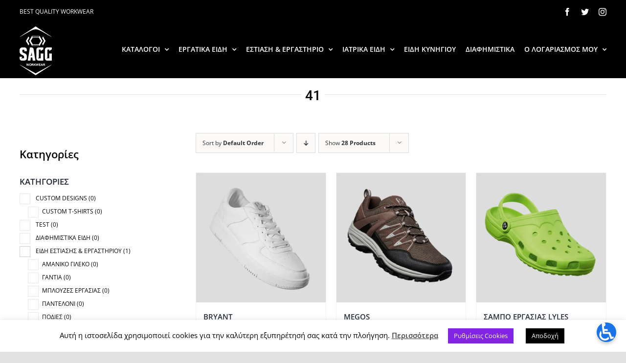

--- FILE ---
content_type: text/html; charset=UTF-8
request_url: https://sagg.gr/megethos/41/
body_size: 27549
content:
<!DOCTYPE html>
<html class="avada-html-layout-wide avada-html-header-position-top avada-html-is-archive" lang="el" prefix="og: http://ogp.me/ns# fb: http://ogp.me/ns/fb#">
<head>
	<meta http-equiv="X-UA-Compatible" content="IE=edge" />
	<meta http-equiv="Content-Type" content="text/html; charset=utf-8"/>
	<meta name="viewport" content="width=device-width, initial-scale=1" />
	<meta name='robots' content='index, follow, max-image-preview:large, max-snippet:-1, max-video-preview:-1' />

	<!-- This site is optimized with the Yoast SEO plugin v21.2 - https://yoast.com/wordpress/plugins/seo/ -->
	<title>41 Αρχεία - Workwear - Sagg.GR</title>
	<link rel="canonical" href="https://sagg.gr/megethos/41/" />
	<meta property="og:locale" content="el_GR" />
	<meta property="og:type" content="article" />
	<meta property="og:title" content="41 Αρχεία - Workwear - Sagg.GR" />
	<meta property="og:url" content="https://sagg.gr/megethos/41/" />
	<meta property="og:site_name" content="Workwear - Sagg.GR" />
	<meta name="twitter:card" content="summary_large_image" />
	<script type="application/ld+json" class="yoast-schema-graph">{"@context":"https://schema.org","@graph":[{"@type":"CollectionPage","@id":"https://sagg.gr/megethos/41/","url":"https://sagg.gr/megethos/41/","name":"41 Αρχεία - Workwear - Sagg.GR","isPartOf":{"@id":"https://sagg.gr/#website"},"primaryImageOfPage":{"@id":"https://sagg.gr/megethos/41/#primaryimage"},"image":{"@id":"https://sagg.gr/megethos/41/#primaryimage"},"thumbnailUrl":"https://sagg.gr/wp-content/uploads/2023/09/8325_01_1_1.jpg","inLanguage":"el"},{"@type":"ImageObject","inLanguage":"el","@id":"https://sagg.gr/megethos/41/#primaryimage","url":"https://sagg.gr/wp-content/uploads/2023/09/8325_01_1_1.jpg","contentUrl":"https://sagg.gr/wp-content/uploads/2023/09/8325_01_1_1.jpg","width":600,"height":600},{"@type":"WebSite","@id":"https://sagg.gr/#website","url":"https://sagg.gr/","name":"Workwear - Sagg.GR","description":"","potentialAction":[{"@type":"SearchAction","target":{"@type":"EntryPoint","urlTemplate":"https://sagg.gr/?s={search_term_string}"},"query-input":"required name=search_term_string"}],"inLanguage":"el"}]}</script>
	<!-- / Yoast SEO plugin. -->


<link rel="alternate" type="application/rss+xml" title="Ροή RSS &raquo; Workwear - Sagg.GR" href="https://sagg.gr/feed/" />
<link rel="alternate" type="application/rss+xml" title="Ροή Σχολίων &raquo; Workwear - Sagg.GR" href="https://sagg.gr/comments/feed/" />
		
		
		
		
		
		<link rel="alternate" type="application/rss+xml" title="Ροή για Workwear - Sagg.GR &raquo; 41 ΜΕΓΕΘΟΣ" href="https://sagg.gr/megethos/41/feed/" />
		<!-- This site uses the Google Analytics by MonsterInsights plugin v9.10.0 - Using Analytics tracking - https://www.monsterinsights.com/ -->
							<script src="//www.googletagmanager.com/gtag/js?id=G-Q6FD9W7WQV"  data-cfasync="false" data-wpfc-render="false" type="text/javascript" async></script>
			<script data-cfasync="false" data-wpfc-render="false" type="text/javascript">
				var mi_version = '9.10.0';
				var mi_track_user = true;
				var mi_no_track_reason = '';
								var MonsterInsightsDefaultLocations = {"page_location":"https:\/\/sagg.gr\/megethos\/41\/"};
								if ( typeof MonsterInsightsPrivacyGuardFilter === 'function' ) {
					var MonsterInsightsLocations = (typeof MonsterInsightsExcludeQuery === 'object') ? MonsterInsightsPrivacyGuardFilter( MonsterInsightsExcludeQuery ) : MonsterInsightsPrivacyGuardFilter( MonsterInsightsDefaultLocations );
				} else {
					var MonsterInsightsLocations = (typeof MonsterInsightsExcludeQuery === 'object') ? MonsterInsightsExcludeQuery : MonsterInsightsDefaultLocations;
				}

								var disableStrs = [
										'ga-disable-G-Q6FD9W7WQV',
									];

				/* Function to detect opted out users */
				function __gtagTrackerIsOptedOut() {
					for (var index = 0; index < disableStrs.length; index++) {
						if (document.cookie.indexOf(disableStrs[index] + '=true') > -1) {
							return true;
						}
					}

					return false;
				}

				/* Disable tracking if the opt-out cookie exists. */
				if (__gtagTrackerIsOptedOut()) {
					for (var index = 0; index < disableStrs.length; index++) {
						window[disableStrs[index]] = true;
					}
				}

				/* Opt-out function */
				function __gtagTrackerOptout() {
					for (var index = 0; index < disableStrs.length; index++) {
						document.cookie = disableStrs[index] + '=true; expires=Thu, 31 Dec 2099 23:59:59 UTC; path=/';
						window[disableStrs[index]] = true;
					}
				}

				if ('undefined' === typeof gaOptout) {
					function gaOptout() {
						__gtagTrackerOptout();
					}
				}
								window.dataLayer = window.dataLayer || [];

				window.MonsterInsightsDualTracker = {
					helpers: {},
					trackers: {},
				};
				if (mi_track_user) {
					function __gtagDataLayer() {
						dataLayer.push(arguments);
					}

					function __gtagTracker(type, name, parameters) {
						if (!parameters) {
							parameters = {};
						}

						if (parameters.send_to) {
							__gtagDataLayer.apply(null, arguments);
							return;
						}

						if (type === 'event') {
														parameters.send_to = monsterinsights_frontend.v4_id;
							var hookName = name;
							if (typeof parameters['event_category'] !== 'undefined') {
								hookName = parameters['event_category'] + ':' + name;
							}

							if (typeof MonsterInsightsDualTracker.trackers[hookName] !== 'undefined') {
								MonsterInsightsDualTracker.trackers[hookName](parameters);
							} else {
								__gtagDataLayer('event', name, parameters);
							}
							
						} else {
							__gtagDataLayer.apply(null, arguments);
						}
					}

					__gtagTracker('js', new Date());
					__gtagTracker('set', {
						'developer_id.dZGIzZG': true,
											});
					if ( MonsterInsightsLocations.page_location ) {
						__gtagTracker('set', MonsterInsightsLocations);
					}
										__gtagTracker('config', 'G-Q6FD9W7WQV', {"forceSSL":"true","link_attribution":"true"} );
										window.gtag = __gtagTracker;										(function () {
						/* https://developers.google.com/analytics/devguides/collection/analyticsjs/ */
						/* ga and __gaTracker compatibility shim. */
						var noopfn = function () {
							return null;
						};
						var newtracker = function () {
							return new Tracker();
						};
						var Tracker = function () {
							return null;
						};
						var p = Tracker.prototype;
						p.get = noopfn;
						p.set = noopfn;
						p.send = function () {
							var args = Array.prototype.slice.call(arguments);
							args.unshift('send');
							__gaTracker.apply(null, args);
						};
						var __gaTracker = function () {
							var len = arguments.length;
							if (len === 0) {
								return;
							}
							var f = arguments[len - 1];
							if (typeof f !== 'object' || f === null || typeof f.hitCallback !== 'function') {
								if ('send' === arguments[0]) {
									var hitConverted, hitObject = false, action;
									if ('event' === arguments[1]) {
										if ('undefined' !== typeof arguments[3]) {
											hitObject = {
												'eventAction': arguments[3],
												'eventCategory': arguments[2],
												'eventLabel': arguments[4],
												'value': arguments[5] ? arguments[5] : 1,
											}
										}
									}
									if ('pageview' === arguments[1]) {
										if ('undefined' !== typeof arguments[2]) {
											hitObject = {
												'eventAction': 'page_view',
												'page_path': arguments[2],
											}
										}
									}
									if (typeof arguments[2] === 'object') {
										hitObject = arguments[2];
									}
									if (typeof arguments[5] === 'object') {
										Object.assign(hitObject, arguments[5]);
									}
									if ('undefined' !== typeof arguments[1].hitType) {
										hitObject = arguments[1];
										if ('pageview' === hitObject.hitType) {
											hitObject.eventAction = 'page_view';
										}
									}
									if (hitObject) {
										action = 'timing' === arguments[1].hitType ? 'timing_complete' : hitObject.eventAction;
										hitConverted = mapArgs(hitObject);
										__gtagTracker('event', action, hitConverted);
									}
								}
								return;
							}

							function mapArgs(args) {
								var arg, hit = {};
								var gaMap = {
									'eventCategory': 'event_category',
									'eventAction': 'event_action',
									'eventLabel': 'event_label',
									'eventValue': 'event_value',
									'nonInteraction': 'non_interaction',
									'timingCategory': 'event_category',
									'timingVar': 'name',
									'timingValue': 'value',
									'timingLabel': 'event_label',
									'page': 'page_path',
									'location': 'page_location',
									'title': 'page_title',
									'referrer' : 'page_referrer',
								};
								for (arg in args) {
																		if (!(!args.hasOwnProperty(arg) || !gaMap.hasOwnProperty(arg))) {
										hit[gaMap[arg]] = args[arg];
									} else {
										hit[arg] = args[arg];
									}
								}
								return hit;
							}

							try {
								f.hitCallback();
							} catch (ex) {
							}
						};
						__gaTracker.create = newtracker;
						__gaTracker.getByName = newtracker;
						__gaTracker.getAll = function () {
							return [];
						};
						__gaTracker.remove = noopfn;
						__gaTracker.loaded = true;
						window['__gaTracker'] = __gaTracker;
					})();
									} else {
										console.log("");
					(function () {
						function __gtagTracker() {
							return null;
						}

						window['__gtagTracker'] = __gtagTracker;
						window['gtag'] = __gtagTracker;
					})();
									}
			</script>
							<!-- / Google Analytics by MonsterInsights -->
		<link rel='stylesheet' id='wp-block-library-css' href='https://sagg.gr/wp-includes/css/dist/block-library/style.min.css?ver=6.2.8' type='text/css' media='all' />
<style id='wp-block-library-theme-inline-css' type='text/css'>
.wp-block-audio figcaption{color:#555;font-size:13px;text-align:center}.is-dark-theme .wp-block-audio figcaption{color:hsla(0,0%,100%,.65)}.wp-block-audio{margin:0 0 1em}.wp-block-code{border:1px solid #ccc;border-radius:4px;font-family:Menlo,Consolas,monaco,monospace;padding:.8em 1em}.wp-block-embed figcaption{color:#555;font-size:13px;text-align:center}.is-dark-theme .wp-block-embed figcaption{color:hsla(0,0%,100%,.65)}.wp-block-embed{margin:0 0 1em}.blocks-gallery-caption{color:#555;font-size:13px;text-align:center}.is-dark-theme .blocks-gallery-caption{color:hsla(0,0%,100%,.65)}.wp-block-image figcaption{color:#555;font-size:13px;text-align:center}.is-dark-theme .wp-block-image figcaption{color:hsla(0,0%,100%,.65)}.wp-block-image{margin:0 0 1em}.wp-block-pullquote{border-bottom:4px solid;border-top:4px solid;color:currentColor;margin-bottom:1.75em}.wp-block-pullquote cite,.wp-block-pullquote footer,.wp-block-pullquote__citation{color:currentColor;font-size:.8125em;font-style:normal;text-transform:uppercase}.wp-block-quote{border-left:.25em solid;margin:0 0 1.75em;padding-left:1em}.wp-block-quote cite,.wp-block-quote footer{color:currentColor;font-size:.8125em;font-style:normal;position:relative}.wp-block-quote.has-text-align-right{border-left:none;border-right:.25em solid;padding-left:0;padding-right:1em}.wp-block-quote.has-text-align-center{border:none;padding-left:0}.wp-block-quote.is-large,.wp-block-quote.is-style-large,.wp-block-quote.is-style-plain{border:none}.wp-block-search .wp-block-search__label{font-weight:700}.wp-block-search__button{border:1px solid #ccc;padding:.375em .625em}:where(.wp-block-group.has-background){padding:1.25em 2.375em}.wp-block-separator.has-css-opacity{opacity:.4}.wp-block-separator{border:none;border-bottom:2px solid;margin-left:auto;margin-right:auto}.wp-block-separator.has-alpha-channel-opacity{opacity:1}.wp-block-separator:not(.is-style-wide):not(.is-style-dots){width:100px}.wp-block-separator.has-background:not(.is-style-dots){border-bottom:none;height:1px}.wp-block-separator.has-background:not(.is-style-wide):not(.is-style-dots){height:2px}.wp-block-table{margin:0 0 1em}.wp-block-table td,.wp-block-table th{word-break:normal}.wp-block-table figcaption{color:#555;font-size:13px;text-align:center}.is-dark-theme .wp-block-table figcaption{color:hsla(0,0%,100%,.65)}.wp-block-video figcaption{color:#555;font-size:13px;text-align:center}.is-dark-theme .wp-block-video figcaption{color:hsla(0,0%,100%,.65)}.wp-block-video{margin:0 0 1em}.wp-block-template-part.has-background{margin-bottom:0;margin-top:0;padding:1.25em 2.375em}
</style>
<link rel='stylesheet' id='wc-blocks-vendors-style-css' href='https://sagg.gr/wp-content/plugins/woocommerce/packages/woocommerce-blocks/build/wc-blocks-vendors-style.css?ver=10.9.3' type='text/css' media='all' />
<link rel='stylesheet' id='wc-all-blocks-style-css' href='https://sagg.gr/wp-content/plugins/woocommerce/packages/woocommerce-blocks/build/wc-all-blocks-style.css?ver=10.9.3' type='text/css' media='all' />
<link rel='stylesheet' id='classic-theme-styles-css' href='https://sagg.gr/wp-includes/css/classic-themes.min.css?ver=6.2.8' type='text/css' media='all' />
<style id='global-styles-inline-css' type='text/css'>
body{--wp--preset--color--black: #000000;--wp--preset--color--cyan-bluish-gray: #abb8c3;--wp--preset--color--white: #ffffff;--wp--preset--color--pale-pink: #f78da7;--wp--preset--color--vivid-red: #cf2e2e;--wp--preset--color--luminous-vivid-orange: #ff6900;--wp--preset--color--luminous-vivid-amber: #fcb900;--wp--preset--color--light-green-cyan: #7bdcb5;--wp--preset--color--vivid-green-cyan: #00d084;--wp--preset--color--pale-cyan-blue: #8ed1fc;--wp--preset--color--vivid-cyan-blue: #0693e3;--wp--preset--color--vivid-purple: #9b51e0;--wp--preset--gradient--vivid-cyan-blue-to-vivid-purple: linear-gradient(135deg,rgba(6,147,227,1) 0%,rgb(155,81,224) 100%);--wp--preset--gradient--light-green-cyan-to-vivid-green-cyan: linear-gradient(135deg,rgb(122,220,180) 0%,rgb(0,208,130) 100%);--wp--preset--gradient--luminous-vivid-amber-to-luminous-vivid-orange: linear-gradient(135deg,rgba(252,185,0,1) 0%,rgba(255,105,0,1) 100%);--wp--preset--gradient--luminous-vivid-orange-to-vivid-red: linear-gradient(135deg,rgba(255,105,0,1) 0%,rgb(207,46,46) 100%);--wp--preset--gradient--very-light-gray-to-cyan-bluish-gray: linear-gradient(135deg,rgb(238,238,238) 0%,rgb(169,184,195) 100%);--wp--preset--gradient--cool-to-warm-spectrum: linear-gradient(135deg,rgb(74,234,220) 0%,rgb(151,120,209) 20%,rgb(207,42,186) 40%,rgb(238,44,130) 60%,rgb(251,105,98) 80%,rgb(254,248,76) 100%);--wp--preset--gradient--blush-light-purple: linear-gradient(135deg,rgb(255,206,236) 0%,rgb(152,150,240) 100%);--wp--preset--gradient--blush-bordeaux: linear-gradient(135deg,rgb(254,205,165) 0%,rgb(254,45,45) 50%,rgb(107,0,62) 100%);--wp--preset--gradient--luminous-dusk: linear-gradient(135deg,rgb(255,203,112) 0%,rgb(199,81,192) 50%,rgb(65,88,208) 100%);--wp--preset--gradient--pale-ocean: linear-gradient(135deg,rgb(255,245,203) 0%,rgb(182,227,212) 50%,rgb(51,167,181) 100%);--wp--preset--gradient--electric-grass: linear-gradient(135deg,rgb(202,248,128) 0%,rgb(113,206,126) 100%);--wp--preset--gradient--midnight: linear-gradient(135deg,rgb(2,3,129) 0%,rgb(40,116,252) 100%);--wp--preset--duotone--dark-grayscale: url('#wp-duotone-dark-grayscale');--wp--preset--duotone--grayscale: url('#wp-duotone-grayscale');--wp--preset--duotone--purple-yellow: url('#wp-duotone-purple-yellow');--wp--preset--duotone--blue-red: url('#wp-duotone-blue-red');--wp--preset--duotone--midnight: url('#wp-duotone-midnight');--wp--preset--duotone--magenta-yellow: url('#wp-duotone-magenta-yellow');--wp--preset--duotone--purple-green: url('#wp-duotone-purple-green');--wp--preset--duotone--blue-orange: url('#wp-duotone-blue-orange');--wp--preset--font-size--small: 10.5px;--wp--preset--font-size--medium: 20px;--wp--preset--font-size--large: 21px;--wp--preset--font-size--x-large: 42px;--wp--preset--font-size--normal: 14px;--wp--preset--font-size--xlarge: 28px;--wp--preset--font-size--huge: 42px;--wp--preset--spacing--20: 0.44rem;--wp--preset--spacing--30: 0.67rem;--wp--preset--spacing--40: 1rem;--wp--preset--spacing--50: 1.5rem;--wp--preset--spacing--60: 2.25rem;--wp--preset--spacing--70: 3.38rem;--wp--preset--spacing--80: 5.06rem;--wp--preset--shadow--natural: 6px 6px 9px rgba(0, 0, 0, 0.2);--wp--preset--shadow--deep: 12px 12px 50px rgba(0, 0, 0, 0.4);--wp--preset--shadow--sharp: 6px 6px 0px rgba(0, 0, 0, 0.2);--wp--preset--shadow--outlined: 6px 6px 0px -3px rgba(255, 255, 255, 1), 6px 6px rgba(0, 0, 0, 1);--wp--preset--shadow--crisp: 6px 6px 0px rgba(0, 0, 0, 1);}:where(.is-layout-flex){gap: 0.5em;}body .is-layout-flow > .alignleft{float: left;margin-inline-start: 0;margin-inline-end: 2em;}body .is-layout-flow > .alignright{float: right;margin-inline-start: 2em;margin-inline-end: 0;}body .is-layout-flow > .aligncenter{margin-left: auto !important;margin-right: auto !important;}body .is-layout-constrained > .alignleft{float: left;margin-inline-start: 0;margin-inline-end: 2em;}body .is-layout-constrained > .alignright{float: right;margin-inline-start: 2em;margin-inline-end: 0;}body .is-layout-constrained > .aligncenter{margin-left: auto !important;margin-right: auto !important;}body .is-layout-constrained > :where(:not(.alignleft):not(.alignright):not(.alignfull)){max-width: var(--wp--style--global--content-size);margin-left: auto !important;margin-right: auto !important;}body .is-layout-constrained > .alignwide{max-width: var(--wp--style--global--wide-size);}body .is-layout-flex{display: flex;}body .is-layout-flex{flex-wrap: wrap;align-items: center;}body .is-layout-flex > *{margin: 0;}:where(.wp-block-columns.is-layout-flex){gap: 2em;}.has-black-color{color: var(--wp--preset--color--black) !important;}.has-cyan-bluish-gray-color{color: var(--wp--preset--color--cyan-bluish-gray) !important;}.has-white-color{color: var(--wp--preset--color--white) !important;}.has-pale-pink-color{color: var(--wp--preset--color--pale-pink) !important;}.has-vivid-red-color{color: var(--wp--preset--color--vivid-red) !important;}.has-luminous-vivid-orange-color{color: var(--wp--preset--color--luminous-vivid-orange) !important;}.has-luminous-vivid-amber-color{color: var(--wp--preset--color--luminous-vivid-amber) !important;}.has-light-green-cyan-color{color: var(--wp--preset--color--light-green-cyan) !important;}.has-vivid-green-cyan-color{color: var(--wp--preset--color--vivid-green-cyan) !important;}.has-pale-cyan-blue-color{color: var(--wp--preset--color--pale-cyan-blue) !important;}.has-vivid-cyan-blue-color{color: var(--wp--preset--color--vivid-cyan-blue) !important;}.has-vivid-purple-color{color: var(--wp--preset--color--vivid-purple) !important;}.has-black-background-color{background-color: var(--wp--preset--color--black) !important;}.has-cyan-bluish-gray-background-color{background-color: var(--wp--preset--color--cyan-bluish-gray) !important;}.has-white-background-color{background-color: var(--wp--preset--color--white) !important;}.has-pale-pink-background-color{background-color: var(--wp--preset--color--pale-pink) !important;}.has-vivid-red-background-color{background-color: var(--wp--preset--color--vivid-red) !important;}.has-luminous-vivid-orange-background-color{background-color: var(--wp--preset--color--luminous-vivid-orange) !important;}.has-luminous-vivid-amber-background-color{background-color: var(--wp--preset--color--luminous-vivid-amber) !important;}.has-light-green-cyan-background-color{background-color: var(--wp--preset--color--light-green-cyan) !important;}.has-vivid-green-cyan-background-color{background-color: var(--wp--preset--color--vivid-green-cyan) !important;}.has-pale-cyan-blue-background-color{background-color: var(--wp--preset--color--pale-cyan-blue) !important;}.has-vivid-cyan-blue-background-color{background-color: var(--wp--preset--color--vivid-cyan-blue) !important;}.has-vivid-purple-background-color{background-color: var(--wp--preset--color--vivid-purple) !important;}.has-black-border-color{border-color: var(--wp--preset--color--black) !important;}.has-cyan-bluish-gray-border-color{border-color: var(--wp--preset--color--cyan-bluish-gray) !important;}.has-white-border-color{border-color: var(--wp--preset--color--white) !important;}.has-pale-pink-border-color{border-color: var(--wp--preset--color--pale-pink) !important;}.has-vivid-red-border-color{border-color: var(--wp--preset--color--vivid-red) !important;}.has-luminous-vivid-orange-border-color{border-color: var(--wp--preset--color--luminous-vivid-orange) !important;}.has-luminous-vivid-amber-border-color{border-color: var(--wp--preset--color--luminous-vivid-amber) !important;}.has-light-green-cyan-border-color{border-color: var(--wp--preset--color--light-green-cyan) !important;}.has-vivid-green-cyan-border-color{border-color: var(--wp--preset--color--vivid-green-cyan) !important;}.has-pale-cyan-blue-border-color{border-color: var(--wp--preset--color--pale-cyan-blue) !important;}.has-vivid-cyan-blue-border-color{border-color: var(--wp--preset--color--vivid-cyan-blue) !important;}.has-vivid-purple-border-color{border-color: var(--wp--preset--color--vivid-purple) !important;}.has-vivid-cyan-blue-to-vivid-purple-gradient-background{background: var(--wp--preset--gradient--vivid-cyan-blue-to-vivid-purple) !important;}.has-light-green-cyan-to-vivid-green-cyan-gradient-background{background: var(--wp--preset--gradient--light-green-cyan-to-vivid-green-cyan) !important;}.has-luminous-vivid-amber-to-luminous-vivid-orange-gradient-background{background: var(--wp--preset--gradient--luminous-vivid-amber-to-luminous-vivid-orange) !important;}.has-luminous-vivid-orange-to-vivid-red-gradient-background{background: var(--wp--preset--gradient--luminous-vivid-orange-to-vivid-red) !important;}.has-very-light-gray-to-cyan-bluish-gray-gradient-background{background: var(--wp--preset--gradient--very-light-gray-to-cyan-bluish-gray) !important;}.has-cool-to-warm-spectrum-gradient-background{background: var(--wp--preset--gradient--cool-to-warm-spectrum) !important;}.has-blush-light-purple-gradient-background{background: var(--wp--preset--gradient--blush-light-purple) !important;}.has-blush-bordeaux-gradient-background{background: var(--wp--preset--gradient--blush-bordeaux) !important;}.has-luminous-dusk-gradient-background{background: var(--wp--preset--gradient--luminous-dusk) !important;}.has-pale-ocean-gradient-background{background: var(--wp--preset--gradient--pale-ocean) !important;}.has-electric-grass-gradient-background{background: var(--wp--preset--gradient--electric-grass) !important;}.has-midnight-gradient-background{background: var(--wp--preset--gradient--midnight) !important;}.has-small-font-size{font-size: var(--wp--preset--font-size--small) !important;}.has-medium-font-size{font-size: var(--wp--preset--font-size--medium) !important;}.has-large-font-size{font-size: var(--wp--preset--font-size--large) !important;}.has-x-large-font-size{font-size: var(--wp--preset--font-size--x-large) !important;}
.wp-block-navigation a:where(:not(.wp-element-button)){color: inherit;}
:where(.wp-block-columns.is-layout-flex){gap: 2em;}
.wp-block-pullquote{font-size: 1.5em;line-height: 1.6;}
</style>
<link rel='stylesheet' id='ada-relief-css' href='https://sagg.gr/wp-content/plugins/ada-relief-accessibility/css/ada-relief.css?ver=1.2.6' type='text/css' media='all' />
<link rel='stylesheet' id='cookie-law-info-css' href='https://sagg.gr/wp-content/plugins/cookie-law-info/legacy/public/css/cookie-law-info-public.css?ver=3.1.4' type='text/css' media='all' />
<link rel='stylesheet' id='cookie-law-info-gdpr-css' href='https://sagg.gr/wp-content/plugins/cookie-law-info/legacy/public/css/cookie-law-info-gdpr.css?ver=3.1.4' type='text/css' media='all' />
<link rel='stylesheet' id='jquery-fpd-css' href='https://sagg.gr/wp-content/plugins/fancy-product-designer/assets/css/FancyProductDesigner-all.min.css?ver=5.3.2' type='text/css' media='all' />
<link rel='stylesheet' id='fpd-single-product-css' href='https://sagg.gr/wp-content/plugins/fancy-product-designer/assets/css/fancy-product.css?ver=4.8.3' type='text/css' media='all' />
<link rel='stylesheet' id='woof-css' href='https://sagg.gr/wp-content/plugins/woocommerce-products-filter/css/front.css?ver=1.3.4.4' type='text/css' media='all' />
<style id='woof-inline-css' type='text/css'>

.woof_products_top_panel li span, .woof_products_top_panel2 li span{background: url(https://sagg.gr/wp-content/plugins/woocommerce-products-filter/img/delete.png);background-size: 14px 14px;background-repeat: no-repeat;background-position: right;}
.woof_edit_view{
                    display: none;
                }

</style>
<link rel='stylesheet' id='chosen-drop-down-css' href='https://sagg.gr/wp-content/plugins/woocommerce-products-filter/js/chosen/chosen.min.css?ver=1.3.4.4' type='text/css' media='all' />
<link rel='stylesheet' id='icheck-jquery-color-flat-css' href='https://sagg.gr/wp-content/plugins/woocommerce-products-filter/js/icheck/skins/flat/_all.css?ver=1.3.4.4' type='text/css' media='all' />
<link rel='stylesheet' id='icheck-jquery-color-square-css' href='https://sagg.gr/wp-content/plugins/woocommerce-products-filter/js/icheck/skins/square/_all.css?ver=1.3.4.4' type='text/css' media='all' />
<link rel='stylesheet' id='icheck-jquery-color-minimal-css' href='https://sagg.gr/wp-content/plugins/woocommerce-products-filter/js/icheck/skins/minimal/_all.css?ver=1.3.4.4' type='text/css' media='all' />
<link rel='stylesheet' id='woof_by_author_html_items-css' href='https://sagg.gr/wp-content/plugins/woocommerce-products-filter/ext/by_author/css/by_author.css?ver=1.3.4.4' type='text/css' media='all' />
<link rel='stylesheet' id='woof_by_instock_html_items-css' href='https://sagg.gr/wp-content/plugins/woocommerce-products-filter/ext/by_instock/css/by_instock.css?ver=1.3.4.4' type='text/css' media='all' />
<link rel='stylesheet' id='woof_by_onsales_html_items-css' href='https://sagg.gr/wp-content/plugins/woocommerce-products-filter/ext/by_onsales/css/by_onsales.css?ver=1.3.4.4' type='text/css' media='all' />
<link rel='stylesheet' id='woof_by_text_html_items-css' href='https://sagg.gr/wp-content/plugins/woocommerce-products-filter/ext/by_text/assets/css/front.css?ver=1.3.4.4' type='text/css' media='all' />
<link rel='stylesheet' id='woof_label_html_items-css' href='https://sagg.gr/wp-content/plugins/woocommerce-products-filter/ext/label/css/html_types/label.css?ver=1.3.4.4' type='text/css' media='all' />
<link rel='stylesheet' id='woof_select_radio_check_html_items-css' href='https://sagg.gr/wp-content/plugins/woocommerce-products-filter/ext/select_radio_check/css/html_types/select_radio_check.css?ver=1.3.4.4' type='text/css' media='all' />
<link rel='stylesheet' id='woof_sd_html_items_checkbox-css' href='https://sagg.gr/wp-content/plugins/woocommerce-products-filter/ext/smart_designer/css/elements/checkbox.css?ver=1.3.4.4' type='text/css' media='all' />
<link rel='stylesheet' id='woof_sd_html_items_radio-css' href='https://sagg.gr/wp-content/plugins/woocommerce-products-filter/ext/smart_designer/css/elements/radio.css?ver=1.3.4.4' type='text/css' media='all' />
<link rel='stylesheet' id='woof_sd_html_items_switcher-css' href='https://sagg.gr/wp-content/plugins/woocommerce-products-filter/ext/smart_designer/css/elements/switcher.css?ver=1.3.4.4' type='text/css' media='all' />
<link rel='stylesheet' id='woof_sd_html_items_color-css' href='https://sagg.gr/wp-content/plugins/woocommerce-products-filter/ext/smart_designer/css/elements/color.css?ver=1.3.4.4' type='text/css' media='all' />
<link rel='stylesheet' id='woof_sd_html_items_tooltip-css' href='https://sagg.gr/wp-content/plugins/woocommerce-products-filter/ext/smart_designer/css/tooltip.css?ver=1.3.4.4' type='text/css' media='all' />
<link rel='stylesheet' id='woof_sd_html_items_front-css' href='https://sagg.gr/wp-content/plugins/woocommerce-products-filter/ext/smart_designer/css/front.css?ver=1.3.4.4' type='text/css' media='all' />
<link rel='stylesheet' id='woof-switcher23-css' href='https://sagg.gr/wp-content/plugins/woocommerce-products-filter/css/switcher.css?ver=1.3.4.4' type='text/css' media='all' />
<style id='woocommerce-inline-inline-css' type='text/css'>
.woocommerce form .form-row .required { visibility: visible; }
</style>
<link rel='stylesheet' id='woo_conditional_payments_css-css' href='https://sagg.gr/wp-content/plugins/conditional-payments-for-woocommerce/includes/frontend/../../frontend/css/woo-conditional-payments.css?ver=3.0.0' type='text/css' media='all' />
<link rel='stylesheet' id='dflip-icons-style-css' href='https://sagg.gr/wp-content/plugins/3d-flipbook-dflip-lite/assets/css/themify-icons.min.css?ver=1.7.35' type='text/css' media='all' />
<link rel='stylesheet' id='dflip-style-css' href='https://sagg.gr/wp-content/plugins/3d-flipbook-dflip-lite/assets/css/dflip.min.css?ver=1.7.35' type='text/css' media='all' />
<link rel='stylesheet' id='fusion-dynamic-css-css' href='https://sagg.gr/wp-content/uploads/fusion-styles/339e4457e606e50c3d98a276511d6657.min.css?ver=3.4.1' type='text/css' media='all' />
<script type="text/template" id="tmpl-variation-template">
	<div class="woocommerce-variation-description">{{{ data.variation.variation_description }}}</div>
	<div class="woocommerce-variation-price">{{{ data.variation.price_html }}}</div>
	<div class="woocommerce-variation-availability">{{{ data.variation.availability_html }}}</div>
</script>
<script type="text/template" id="tmpl-unavailable-variation-template">
	<p>Λυπούμαστε, αυτό το προϊόν δεν είναι διαθέσιμο. Παρακαλούμε, επιλέξτε έναν διαφορετικό συνδυασμό.</p>
</script>
<script type='text/javascript' id='woof-husky-js-extra'>
/* <![CDATA[ */
var woof_husky_txt = {"ajax_url":"https:\/\/sagg.gr\/wp-admin\/admin-ajax.php","plugin_uri":"https:\/\/sagg.gr\/wp-content\/plugins\/woocommerce-products-filter\/ext\/by_text\/","loader":"https:\/\/sagg.gr\/wp-content\/plugins\/woocommerce-products-filter\/ext\/by_text\/assets\/img\/ajax-loader.gif","not_found":"Nothing found!","prev":"Prev","next":"Next","site_link":"https:\/\/sagg.gr","default_data":{"placeholder":"","behavior":"title","search_by_full_word":0,"autocomplete":1,"how_to_open_links":0,"taxonomy_compatibility":0,"sku_compatibility":0,"custom_fields":"","search_desc_variant":0,"view_text_length":10,"min_symbols":3,"max_posts":10,"image":"","notes_for_customer":"","template":"default","max_open_height":300,"page":0}};
/* ]]> */
</script>
<script type='text/javascript' src='https://sagg.gr/wp-content/plugins/woocommerce-products-filter/ext/by_text/assets/js/husky.js?ver=1.3.4.4' id='woof-husky-js'></script>
<script type='text/javascript' src='https://sagg.gr/wp-content/plugins/google-analytics-for-wordpress/assets/js/frontend-gtag.min.js?ver=9.10.0' id='monsterinsights-frontend-script-js'></script>
<script data-cfasync="false" data-wpfc-render="false" type="text/javascript" id='monsterinsights-frontend-script-js-extra'>/* <![CDATA[ */
var monsterinsights_frontend = {"js_events_tracking":"true","download_extensions":"doc,pdf,ppt,zip,xls,docx,pptx,xlsx","inbound_paths":"[{\"path\":\"\\\/go\\\/\",\"label\":\"affiliate\"},{\"path\":\"\\\/recommend\\\/\",\"label\":\"affiliate\"}]","home_url":"https:\/\/sagg.gr","hash_tracking":"false","v4_id":"G-Q6FD9W7WQV"};/* ]]> */
</script>
<script type='text/javascript' src='https://sagg.gr/wp-content/plugins/ada-relief-accessibility/lib/js/accessibility-widget.js?ver=1.4' id='accessibility-widget-js'></script>
<script type='text/javascript' src='https://sagg.gr/wp-includes/js/jquery/jquery.min.js?ver=3.6.4' id='jquery-core-js'></script>
<script type='text/javascript' src='https://sagg.gr/wp-includes/js/jquery/jquery-migrate.min.js?ver=3.4.0' id='jquery-migrate-js'></script>
<script type='text/javascript' id='cookie-law-info-js-extra'>
/* <![CDATA[ */
var Cli_Data = {"nn_cookie_ids":[],"cookielist":[],"non_necessary_cookies":[],"ccpaEnabled":"","ccpaRegionBased":"","ccpaBarEnabled":"","strictlyEnabled":["necessary","obligatoire"],"ccpaType":"gdpr","js_blocking":"","custom_integration":"","triggerDomRefresh":"","secure_cookies":""};
var cli_cookiebar_settings = {"animate_speed_hide":"500","animate_speed_show":"500","background":"#FFF","border":"#b1a6a6c2","border_on":"","button_1_button_colour":"#000","button_1_button_hover":"#000000","button_1_link_colour":"#fff","button_1_as_button":"1","button_1_new_win":"","button_2_button_colour":"#333","button_2_button_hover":"#292929","button_2_link_colour":"#444","button_2_as_button":"","button_2_hidebar":"1","button_3_button_colour":"#000","button_3_button_hover":"#000000","button_3_link_colour":"#fff","button_3_as_button":"1","button_3_new_win":"","button_4_button_colour":"#8224e3","button_4_button_hover":"#681db6","button_4_link_colour":"#ffffff","button_4_as_button":"1","button_7_button_colour":"#61a229","button_7_button_hover":"#4e8221","button_7_link_colour":"#fff","button_7_as_button":"1","button_7_new_win":"","font_family":"inherit","header_fix":"","notify_animate_hide":"1","notify_animate_show":"","notify_div_id":"#cookie-law-info-bar","notify_position_horizontal":"right","notify_position_vertical":"bottom","scroll_close":"","scroll_close_reload":"","accept_close_reload":"","reject_close_reload":"","showagain_tab":"","showagain_background":"#fff","showagain_border":"#000","showagain_div_id":"#cookie-law-info-again","showagain_x_position":"100px","text":"#000","show_once_yn":"","show_once":"10000","logging_on":"","as_popup":"","popup_overlay":"1","bar_heading_text":"","cookie_bar_as":"banner","popup_showagain_position":"bottom-right","widget_position":"left"};
var log_object = {"ajax_url":"https:\/\/sagg.gr\/wp-admin\/admin-ajax.php"};
/* ]]> */
</script>
<script type='text/javascript' src='https://sagg.gr/wp-content/plugins/cookie-law-info/legacy/public/js/cookie-law-info-public.js?ver=3.1.4' id='cookie-law-info-js'></script>
<script type='text/javascript' id='woo-conditional-payments-js-js-extra'>
/* <![CDATA[ */
var conditional_payments_settings = {"name_address_fields":[],"debug_mode":""};
/* ]]> */
</script>
<script type='text/javascript' src='https://sagg.gr/wp-content/plugins/conditional-payments-for-woocommerce/includes/frontend/../../frontend/js/woo-conditional-payments.js?ver=3.0.0' id='woo-conditional-payments-js-js'></script>
<link rel="https://api.w.org/" href="https://sagg.gr/wp-json/" /><link rel="EditURI" type="application/rsd+xml" title="RSD" href="https://sagg.gr/xmlrpc.php?rsd" />
<link rel="wlwmanifest" type="application/wlwmanifest+xml" href="https://sagg.gr/wp-includes/wlwmanifest.xml" />
<meta name="generator" content="WordPress 6.2.8" />
<meta name="generator" content="WooCommerce 8.1.1" />
<script>document.createElement( "picture" );if(!window.HTMLPictureElement && document.addEventListener) {window.addEventListener("DOMContentLoaded", function() {var s = document.createElement("script");s.src = "https://sagg.gr/wp-content/plugins/webp-express/js/picturefill.min.js";document.body.appendChild(s);});}</script><meta name="wwp" content="yes" /><link rel="preload" href="https://sagg.gr/wp-content/themes/Avada/includes/lib/assets/fonts/icomoon/awb-icons.woff" as="font" type="font/woff" crossorigin><link rel="preload" href="//sagg.gr/wp-content/themes/Avada/includes/lib/assets/fonts/fontawesome/webfonts/fa-brands-400.woff2" as="font" type="font/woff2" crossorigin><link rel="preload" href="//sagg.gr/wp-content/themes/Avada/includes/lib/assets/fonts/fontawesome/webfonts/fa-regular-400.woff2" as="font" type="font/woff2" crossorigin><link rel="preload" href="//sagg.gr/wp-content/themes/Avada/includes/lib/assets/fonts/fontawesome/webfonts/fa-solid-900.woff2" as="font" type="font/woff2" crossorigin><style type="text/css" id="css-fb-visibility">@media screen and (max-width: 640px){.fusion-no-small-visibility{display:none !important;}body:not(.fusion-builder-ui-wireframe) .sm-text-align-center{text-align:center !important;}body:not(.fusion-builder-ui-wireframe) .sm-text-align-left{text-align:left !important;}body:not(.fusion-builder-ui-wireframe) .sm-text-align-right{text-align:right !important;}body:not(.fusion-builder-ui-wireframe) .sm-flex-align-center{justify-content:center !important;}body:not(.fusion-builder-ui-wireframe) .sm-flex-align-flex-start{justify-content:flex-start !important;}body:not(.fusion-builder-ui-wireframe) .sm-flex-align-flex-end{justify-content:flex-end !important;}body:not(.fusion-builder-ui-wireframe) .sm-mx-auto{margin-left:auto !important;margin-right:auto !important;}body:not(.fusion-builder-ui-wireframe) .sm-ml-auto{margin-left:auto !important;}body:not(.fusion-builder-ui-wireframe) .sm-mr-auto{margin-right:auto !important;}body:not(.fusion-builder-ui-wireframe) .fusion-absolute-position-small{position:absolute;top:auto;width:100%;}}@media screen and (min-width: 641px) and (max-width: 1024px){.fusion-no-medium-visibility{display:none !important;}body:not(.fusion-builder-ui-wireframe) .md-text-align-center{text-align:center !important;}body:not(.fusion-builder-ui-wireframe) .md-text-align-left{text-align:left !important;}body:not(.fusion-builder-ui-wireframe) .md-text-align-right{text-align:right !important;}body:not(.fusion-builder-ui-wireframe) .md-flex-align-center{justify-content:center !important;}body:not(.fusion-builder-ui-wireframe) .md-flex-align-flex-start{justify-content:flex-start !important;}body:not(.fusion-builder-ui-wireframe) .md-flex-align-flex-end{justify-content:flex-end !important;}body:not(.fusion-builder-ui-wireframe) .md-mx-auto{margin-left:auto !important;margin-right:auto !important;}body:not(.fusion-builder-ui-wireframe) .md-ml-auto{margin-left:auto !important;}body:not(.fusion-builder-ui-wireframe) .md-mr-auto{margin-right:auto !important;}body:not(.fusion-builder-ui-wireframe) .fusion-absolute-position-medium{position:absolute;top:auto;width:100%;}}@media screen and (min-width: 1025px){.fusion-no-large-visibility{display:none !important;}body:not(.fusion-builder-ui-wireframe) .lg-text-align-center{text-align:center !important;}body:not(.fusion-builder-ui-wireframe) .lg-text-align-left{text-align:left !important;}body:not(.fusion-builder-ui-wireframe) .lg-text-align-right{text-align:right !important;}body:not(.fusion-builder-ui-wireframe) .lg-flex-align-center{justify-content:center !important;}body:not(.fusion-builder-ui-wireframe) .lg-flex-align-flex-start{justify-content:flex-start !important;}body:not(.fusion-builder-ui-wireframe) .lg-flex-align-flex-end{justify-content:flex-end !important;}body:not(.fusion-builder-ui-wireframe) .lg-mx-auto{margin-left:auto !important;margin-right:auto !important;}body:not(.fusion-builder-ui-wireframe) .lg-ml-auto{margin-left:auto !important;}body:not(.fusion-builder-ui-wireframe) .lg-mr-auto{margin-right:auto !important;}body:not(.fusion-builder-ui-wireframe) .fusion-absolute-position-large{position:absolute;top:auto;width:100%;}}</style>	<noscript><style>.woocommerce-product-gallery{ opacity: 1 !important; }</style></noscript>
	<script data-cfasync="false"> var dFlipLocation = "https://sagg.gr/wp-content/plugins/3d-flipbook-dflip-lite/assets/"; var dFlipWPGlobal = {"text":{"toggleSound":"Turn on\/off Sound","toggleThumbnails":"Toggle Thumbnails","toggleOutline":"Toggle Outline\/Bookmark","previousPage":"Previous Page","nextPage":"Next Page","toggleFullscreen":"Toggle Fullscreen","zoomIn":"Zoom In","zoomOut":"Zoom Out","toggleHelp":"Toggle Help","singlePageMode":"Single Page Mode","doublePageMode":"Double Page Mode","downloadPDFFile":"Download PDF File","gotoFirstPage":"Goto First Page","gotoLastPage":"Goto Last Page","share":"Share","mailSubject":"I wanted you to see this FlipBook","mailBody":"Check out this site {{url}}","loading":"DearFlip: Loading "},"moreControls":"download,pageMode,startPage,endPage,sound","hideControls":"","scrollWheel":"true","backgroundColor":"#777","backgroundImage":"","height":"auto","paddingLeft":"20","paddingRight":"20","controlsPosition":"bottom","duration":800,"soundEnable":"true","enableDownload":"true","enableAnnotation":"false","enableAnalytics":"false","webgl":"true","hard":"none","maxTextureSize":"1600","rangeChunkSize":"524288","zoomRatio":1.5,"stiffness":3,"pageMode":"0","singlePageMode":"0","pageSize":"0","autoPlay":"false","autoPlayDuration":5000,"autoPlayStart":"false","linkTarget":"2","sharePrefix":"dearflip-"};</script>		<script type="text/javascript">
			var doc = document.documentElement;
			doc.setAttribute( 'data-useragent', navigator.userAgent );
		</script>
		<!-- Google tag (gtag.js) -->
<script async src="https://www.googletagmanager.com/gtag/js?id=G-63ZHHXH1YN"></script>
<script>
  window.dataLayer = window.dataLayer || [];
  function gtag(){dataLayer.push(arguments);}
  gtag('js', new Date());

  gtag('config', 'G-63ZHHXH1YN');
</script>
	</head>

<body class="archive tax-pa_megethos term-521 theme-Avada woocommerce woocommerce-page woocommerce-no-js fusion-image-hovers fusion-pagination-sizing fusion-button_type-flat fusion-button_span-no fusion-button_gradient-linear avada-image-rollover-circle-yes avada-image-rollover-yes avada-image-rollover-direction-left fusion-has-button-gradient fusion-body ltr no-tablet-sticky-header no-mobile-sticky-header no-mobile-slidingbar no-mobile-totop avada-has-rev-slider-styles fusion-disable-outline fusion-sub-menu-fade mobile-logo-pos-left layout-wide-mode avada-has-boxed-modal-shadow- layout-scroll-offset-full avada-has-zero-margin-offset-top has-sidebar fusion-top-header menu-text-align-center fusion-woo-product-design-classic fusion-woo-shop-page-columns-3 fusion-woo-related-columns-5 fusion-woo-archive-page-columns-3 fusion-woocommerce-equal-heights avada-has-woo-gallery-disabled woo-outofstock-badge-top_bar mobile-menu-design-modern fusion-show-pagination-text fusion-header-layout-v3 avada-responsive avada-footer-fx-none avada-menu-highlight-style-bar fusion-search-form-clean fusion-main-menu-search-overlay fusion-avatar-circle avada-dropdown-styles avada-blog-layout-large avada-blog-archive-layout-large avada-header-shadow-no avada-menu-icon-position-left avada-has-megamenu-shadow avada-has-mainmenu-dropdown-divider avada-has-pagetitle-100-width avada-has-mobile-menu-search avada-has-breadcrumb-mobile-hidden avada-has-titlebar-hide avada-header-border-color-full-transparent avada-has-pagination-width_height avada-flyout-menu-direction-fade avada-ec-views-v1" >
	<svg xmlns="http://www.w3.org/2000/svg" viewBox="0 0 0 0" width="0" height="0" focusable="false" role="none" style="visibility: hidden; position: absolute; left: -9999px; overflow: hidden;" ><defs><filter id="wp-duotone-dark-grayscale"><feColorMatrix color-interpolation-filters="sRGB" type="matrix" values=" .299 .587 .114 0 0 .299 .587 .114 0 0 .299 .587 .114 0 0 .299 .587 .114 0 0 " /><feComponentTransfer color-interpolation-filters="sRGB" ><feFuncR type="table" tableValues="0 0.49803921568627" /><feFuncG type="table" tableValues="0 0.49803921568627" /><feFuncB type="table" tableValues="0 0.49803921568627" /><feFuncA type="table" tableValues="1 1" /></feComponentTransfer><feComposite in2="SourceGraphic" operator="in" /></filter></defs></svg><svg xmlns="http://www.w3.org/2000/svg" viewBox="0 0 0 0" width="0" height="0" focusable="false" role="none" style="visibility: hidden; position: absolute; left: -9999px; overflow: hidden;" ><defs><filter id="wp-duotone-grayscale"><feColorMatrix color-interpolation-filters="sRGB" type="matrix" values=" .299 .587 .114 0 0 .299 .587 .114 0 0 .299 .587 .114 0 0 .299 .587 .114 0 0 " /><feComponentTransfer color-interpolation-filters="sRGB" ><feFuncR type="table" tableValues="0 1" /><feFuncG type="table" tableValues="0 1" /><feFuncB type="table" tableValues="0 1" /><feFuncA type="table" tableValues="1 1" /></feComponentTransfer><feComposite in2="SourceGraphic" operator="in" /></filter></defs></svg><svg xmlns="http://www.w3.org/2000/svg" viewBox="0 0 0 0" width="0" height="0" focusable="false" role="none" style="visibility: hidden; position: absolute; left: -9999px; overflow: hidden;" ><defs><filter id="wp-duotone-purple-yellow"><feColorMatrix color-interpolation-filters="sRGB" type="matrix" values=" .299 .587 .114 0 0 .299 .587 .114 0 0 .299 .587 .114 0 0 .299 .587 .114 0 0 " /><feComponentTransfer color-interpolation-filters="sRGB" ><feFuncR type="table" tableValues="0.54901960784314 0.98823529411765" /><feFuncG type="table" tableValues="0 1" /><feFuncB type="table" tableValues="0.71764705882353 0.25490196078431" /><feFuncA type="table" tableValues="1 1" /></feComponentTransfer><feComposite in2="SourceGraphic" operator="in" /></filter></defs></svg><svg xmlns="http://www.w3.org/2000/svg" viewBox="0 0 0 0" width="0" height="0" focusable="false" role="none" style="visibility: hidden; position: absolute; left: -9999px; overflow: hidden;" ><defs><filter id="wp-duotone-blue-red"><feColorMatrix color-interpolation-filters="sRGB" type="matrix" values=" .299 .587 .114 0 0 .299 .587 .114 0 0 .299 .587 .114 0 0 .299 .587 .114 0 0 " /><feComponentTransfer color-interpolation-filters="sRGB" ><feFuncR type="table" tableValues="0 1" /><feFuncG type="table" tableValues="0 0.27843137254902" /><feFuncB type="table" tableValues="0.5921568627451 0.27843137254902" /><feFuncA type="table" tableValues="1 1" /></feComponentTransfer><feComposite in2="SourceGraphic" operator="in" /></filter></defs></svg><svg xmlns="http://www.w3.org/2000/svg" viewBox="0 0 0 0" width="0" height="0" focusable="false" role="none" style="visibility: hidden; position: absolute; left: -9999px; overflow: hidden;" ><defs><filter id="wp-duotone-midnight"><feColorMatrix color-interpolation-filters="sRGB" type="matrix" values=" .299 .587 .114 0 0 .299 .587 .114 0 0 .299 .587 .114 0 0 .299 .587 .114 0 0 " /><feComponentTransfer color-interpolation-filters="sRGB" ><feFuncR type="table" tableValues="0 0" /><feFuncG type="table" tableValues="0 0.64705882352941" /><feFuncB type="table" tableValues="0 1" /><feFuncA type="table" tableValues="1 1" /></feComponentTransfer><feComposite in2="SourceGraphic" operator="in" /></filter></defs></svg><svg xmlns="http://www.w3.org/2000/svg" viewBox="0 0 0 0" width="0" height="0" focusable="false" role="none" style="visibility: hidden; position: absolute; left: -9999px; overflow: hidden;" ><defs><filter id="wp-duotone-magenta-yellow"><feColorMatrix color-interpolation-filters="sRGB" type="matrix" values=" .299 .587 .114 0 0 .299 .587 .114 0 0 .299 .587 .114 0 0 .299 .587 .114 0 0 " /><feComponentTransfer color-interpolation-filters="sRGB" ><feFuncR type="table" tableValues="0.78039215686275 1" /><feFuncG type="table" tableValues="0 0.94901960784314" /><feFuncB type="table" tableValues="0.35294117647059 0.47058823529412" /><feFuncA type="table" tableValues="1 1" /></feComponentTransfer><feComposite in2="SourceGraphic" operator="in" /></filter></defs></svg><svg xmlns="http://www.w3.org/2000/svg" viewBox="0 0 0 0" width="0" height="0" focusable="false" role="none" style="visibility: hidden; position: absolute; left: -9999px; overflow: hidden;" ><defs><filter id="wp-duotone-purple-green"><feColorMatrix color-interpolation-filters="sRGB" type="matrix" values=" .299 .587 .114 0 0 .299 .587 .114 0 0 .299 .587 .114 0 0 .299 .587 .114 0 0 " /><feComponentTransfer color-interpolation-filters="sRGB" ><feFuncR type="table" tableValues="0.65098039215686 0.40392156862745" /><feFuncG type="table" tableValues="0 1" /><feFuncB type="table" tableValues="0.44705882352941 0.4" /><feFuncA type="table" tableValues="1 1" /></feComponentTransfer><feComposite in2="SourceGraphic" operator="in" /></filter></defs></svg><svg xmlns="http://www.w3.org/2000/svg" viewBox="0 0 0 0" width="0" height="0" focusable="false" role="none" style="visibility: hidden; position: absolute; left: -9999px; overflow: hidden;" ><defs><filter id="wp-duotone-blue-orange"><feColorMatrix color-interpolation-filters="sRGB" type="matrix" values=" .299 .587 .114 0 0 .299 .587 .114 0 0 .299 .587 .114 0 0 .299 .587 .114 0 0 " /><feComponentTransfer color-interpolation-filters="sRGB" ><feFuncR type="table" tableValues="0.098039215686275 1" /><feFuncG type="table" tableValues="0 0.66274509803922" /><feFuncB type="table" tableValues="0.84705882352941 0.41960784313725" /><feFuncA type="table" tableValues="1 1" /></feComponentTransfer><feComposite in2="SourceGraphic" operator="in" /></filter></defs></svg>	<a class="skip-link screen-reader-text" href="#content">Skip to content</a>

	<div id="boxed-wrapper">
		<div class="fusion-sides-frame"></div>
		<div id="wrapper" class="fusion-wrapper">
			<div id="home" style="position:relative;top:-1px;"></div>
			
				
			<header class="fusion-header-wrapper">
				<div class="fusion-header-v3 fusion-logo-alignment fusion-logo-left fusion-sticky-menu-1 fusion-sticky-logo- fusion-mobile-logo-  fusion-mobile-menu-design-modern">
					
<div class="fusion-secondary-header">
	<div class="fusion-row">
					<div class="fusion-alignleft">
				<div class="fusion-contact-info"><span class="fusion-contact-info-phone-number">BEST QUALITY WORKWEAR</span></div>			</div>
							<div class="fusion-alignright">
				<div class="fusion-social-links-header"><div class="fusion-social-networks"><div class="fusion-social-networks-wrapper"><a  class="fusion-social-network-icon fusion-tooltip fusion-facebook awb-icon-facebook" style data-placement="bottom" data-title="Facebook" data-toggle="tooltip" title="Facebook" href="https://www.facebook.com/SAGG-100371595110915/" target="_blank" rel="noreferrer"><span class="screen-reader-text">Facebook</span></a><a  class="fusion-social-network-icon fusion-tooltip fusion-twitter awb-icon-twitter" style data-placement="bottom" data-title="Twitter" data-toggle="tooltip" title="Twitter" href="https://twitter.com/athlos_sport" target="_blank" rel="noopener noreferrer"><span class="screen-reader-text">Twitter</span></a><a  class="fusion-social-network-icon fusion-tooltip fusion-instagram awb-icon-instagram" style data-placement="bottom" data-title="Instagram" data-toggle="tooltip" title="Instagram" href="https://www.instagram.com/athlos_sportswear/" target="_blank" rel="noopener noreferrer"><span class="screen-reader-text">Instagram</span></a></div></div></div>			</div>
			</div>
</div>
<div class="fusion-header-sticky-height"></div>
<div class="fusion-header">
	<div class="fusion-row">
					<div class="fusion-logo" data-margin-top="5px" data-margin-bottom="5px" data-margin-left="0px" data-margin-right="0px">
			<a class="fusion-logo-link"  href="https://sagg.gr/" >

						<!-- standard logo -->
			<picture><source srcset="https://sagg.gr/wp-content/webp-express/webp-images/uploads/2023/07/sagg-logo-100.png.webp 1x" type="image/webp"><img src="https://sagg.gr/wp-content/uploads/2023/07/sagg-logo-100.png" srcset="https://sagg.gr/wp-content/uploads/2023/07/sagg-logo-100.png 1x" width="66" height="100" alt="Workwear – Sagg.GR Logo" data-retina_logo_url="" class="fusion-standard-logo webpexpress-processed"></picture>

			
					</a>
		</div>		<nav class="fusion-main-menu" aria-label="Main Menu"><div class="fusion-overlay-search">		<form role="search" class="searchform fusion-search-form  fusion-search-form-clean" method="get" action="https://sagg.gr/">
			<div class="fusion-search-form-content">

				
				<div class="fusion-search-field search-field">
					<label><span class="screen-reader-text">Search for:</span>
													<input type="search" value="" name="s" class="s" placeholder="Search..." required aria-required="true" aria-label="Search..."/>
											</label>
				</div>
				<div class="fusion-search-button search-button">
					<input type="submit" class="fusion-search-submit searchsubmit" aria-label="Search" value="&#xf002;" />
									</div>

				
			</div>


			
		</form>
		<div class="fusion-search-spacer"></div><a href="#" role="button" aria-label="Close Search" class="fusion-close-search"></a></div><ul id="menu-main-menu" class="fusion-menu"><li  id="menu-item-237424"  class="menu-item menu-item-type-custom menu-item-object-custom menu-item-has-children menu-item-237424 fusion-dropdown-menu"  data-item-id="237424"><a  href="#" class="fusion-bar-highlight"><span class="menu-text">ΚΑΤΑΛΟΓΟΙ</span> <span class="fusion-caret"><i class="fusion-dropdown-indicator" aria-hidden="true"></i></span></a><ul class="sub-menu"><li  id="menu-item-237423"  class="menu-item menu-item-type-post_type menu-item-object-page menu-item-237423 fusion-dropdown-submenu" ><a  href="https://sagg.gr/sagg-workwear-flipbook/" class="fusion-bar-highlight"><span>ΕΤΑΙΡΙΚΑ ΔΩΡΑ</span></a></li><li  id="menu-item-237422"  class="menu-item menu-item-type-post_type menu-item-object-page menu-item-237422 fusion-dropdown-submenu" ><a  href="https://sagg.gr/catalog/" class="fusion-bar-highlight"><span>WORKWEAR</span></a></li></ul></li><li  id="menu-item-236867"  class="menu-item menu-item-type-taxonomy menu-item-object-product_cat menu-item-has-children menu-item-236867 fusion-dropdown-menu"  data-item-id="236867"><a  href="https://sagg.gr/product-category/ergatika-eidi/" class="fusion-bar-highlight"><span class="menu-text">ΕΡΓΑΤΙΚΑ ΕΙΔΗ</span> <span class="fusion-caret"><i class="fusion-dropdown-indicator" aria-hidden="true"></i></span></a><ul class="sub-menu"><li  id="menu-item-236868"  class="menu-item menu-item-type-taxonomy menu-item-object-product_cat menu-item-236868 fusion-dropdown-submenu" ><a  href="https://sagg.gr/product-category/ergatika-eidi/bermoudes-ergasias/" class="fusion-bar-highlight"><span>ΒΕΡΜΟΥΔΕΣ</span></a></li><li  id="menu-item-236869"  class="menu-item menu-item-type-taxonomy menu-item-object-product_cat menu-item-236869 fusion-dropdown-submenu" ><a  href="https://sagg.gr/product-category/ergatika-eidi/gileko/" class="fusion-bar-highlight"><span>ΓΙΛΕΚΟ</span></a></li><li  id="menu-item-236870"  class="menu-item menu-item-type-taxonomy menu-item-object-product_cat menu-item-236870 fusion-dropdown-submenu" ><a  href="https://sagg.gr/product-category/ergatika-eidi/botakia/" class="fusion-bar-highlight"><span>ΥΠΟΔΗΜΑΤΑ</span></a></li><li  id="menu-item-236871"  class="menu-item menu-item-type-taxonomy menu-item-object-product_cat menu-item-236871 fusion-dropdown-submenu" ><a  href="https://sagg.gr/product-category/ergatika-eidi/padeloni/" class="fusion-bar-highlight"><span>ΠΑΝΤΕΛΟΝΙ</span></a></li><li  id="menu-item-236872"  class="menu-item menu-item-type-taxonomy menu-item-object-product_cat menu-item-236872 fusion-dropdown-submenu" ><a  href="https://sagg.gr/product-category/ergatika-eidi/sakaki/" class="fusion-bar-highlight"><span>ΣΑΚΑΚΙ</span></a></li><li  id="menu-item-236873"  class="menu-item menu-item-type-taxonomy menu-item-object-product_cat menu-item-236873 fusion-dropdown-submenu" ><a  href="https://sagg.gr/product-category/ergatika-eidi/jaket/" class="fusion-bar-highlight"><span>ΤΖΑΚΕΤ</span></a></li><li  id="menu-item-237178"  class="menu-item menu-item-type-taxonomy menu-item-object-product_cat menu-item-237178 fusion-dropdown-submenu" ><a  href="https://sagg.gr/product-category/ergatika-eidi/boyfan/" class="fusion-bar-highlight"><span>ΜΠΟΥΦΑΝ</span></a></li><li  id="menu-item-236874"  class="menu-item menu-item-type-taxonomy menu-item-object-product_cat menu-item-236874 fusion-dropdown-submenu" ><a  href="https://sagg.gr/product-category/ergatika-eidi/forma/" class="fusion-bar-highlight"><span>ΦΟΡΜΑ</span></a></li></ul></li><li  id="menu-item-236858"  class="menu-item menu-item-type-taxonomy menu-item-object-product_cat menu-item-has-children menu-item-236858 fusion-dropdown-menu"  data-item-id="236858"><a  href="https://sagg.gr/product-category/eidi-estiasis-ergastiriou/" class="fusion-bar-highlight"><span class="menu-text">ΕΣΤΙΑΣΗ &#038; ΕΡΓΑΣΤΗΡΙΟ</span> <span class="fusion-caret"><i class="fusion-dropdown-indicator" aria-hidden="true"></i></span></a><ul class="sub-menu"><li  id="menu-item-236949"  class="menu-item menu-item-type-taxonomy menu-item-object-product_cat menu-item-236949 fusion-dropdown-submenu" ><a  href="https://sagg.gr/product-category/eidi-estiasis-ergastiriou/amaniko-gileko/" class="fusion-bar-highlight"><span>ΑΜΑΝΙΚΟ ΓΙΛΕΚΟ</span></a></li><li  id="menu-item-236950"  class="menu-item menu-item-type-taxonomy menu-item-object-product_cat menu-item-236950 fusion-dropdown-submenu" ><a  href="https://sagg.gr/product-category/eidi-estiasis-ergastiriou/gantia/" class="fusion-bar-highlight"><span>ΓΑΝΤΙΑ</span></a></li><li  id="menu-item-236951"  class="menu-item menu-item-type-taxonomy menu-item-object-product_cat menu-item-236951 fusion-dropdown-submenu" ><a  href="https://sagg.gr/product-category/eidi-estiasis-ergastiriou/blouza-ergasias/" class="fusion-bar-highlight"><span>ΜΠΛΟΥΖΕΣ ΕΡΓΑΣΙΑΣ</span></a></li><li  id="menu-item-236952"  class="menu-item menu-item-type-taxonomy menu-item-object-product_cat menu-item-236952 fusion-dropdown-submenu" ><a  href="https://sagg.gr/product-category/eidi-estiasis-ergastiriou/panteloni-ergasias/" class="fusion-bar-highlight"><span>ΠΑΝΤΕΛΟΝΙ</span></a></li><li  id="menu-item-236953"  class="menu-item menu-item-type-taxonomy menu-item-object-product_cat menu-item-236953 fusion-dropdown-submenu" ><a  href="https://sagg.gr/product-category/eidi-estiasis-ergastiriou/podies/" class="fusion-bar-highlight"><span>ΠΟΔΙΕΣ</span></a></li><li  id="menu-item-236954"  class="menu-item menu-item-type-taxonomy menu-item-object-product_cat menu-item-236954 fusion-dropdown-submenu" ><a  href="https://sagg.gr/product-category/eidi-estiasis-ergastiriou/roba-ergasias/" class="fusion-bar-highlight"><span>ΡΟΜΠΑ</span></a></li><li  id="menu-item-236955"  class="menu-item menu-item-type-taxonomy menu-item-object-product_cat menu-item-236955 fusion-dropdown-submenu" ><a  href="https://sagg.gr/product-category/eidi-estiasis-ergastiriou/sakaki-ergasias/" class="fusion-bar-highlight"><span>ΣΑΚΑΚΙ</span></a></li><li  id="menu-item-236956"  class="menu-item menu-item-type-taxonomy menu-item-object-product_cat menu-item-236956 fusion-dropdown-submenu" ><a  href="https://sagg.gr/product-category/eidi-estiasis-ergastiriou/skoufoi/" class="fusion-bar-highlight"><span>ΣΚΟΥΦΟΙ</span></a></li><li  id="menu-item-236957"  class="menu-item menu-item-type-taxonomy menu-item-object-product_cat menu-item-236957 fusion-dropdown-submenu" ><a  href="https://sagg.gr/product-category/eidi-estiasis-ergastiriou/forma-ergasias/" class="fusion-bar-highlight"><span>ΦΟΡΜΑ ΕΡΓΑΣΙΑΣ</span></a></li><li  id="menu-item-236995"  class="menu-item menu-item-type-taxonomy menu-item-object-product_cat menu-item-236995 fusion-dropdown-submenu" ><a  href="https://sagg.gr/product-category/eidi-estiasis-ergastiriou/ypodimata/" class="fusion-bar-highlight"><span>ΥΠΟΔΗΜΑΤΑ</span></a></li></ul></li><li  id="menu-item-236975"  class="menu-item menu-item-type-taxonomy menu-item-object-product_cat menu-item-has-children menu-item-236975 fusion-dropdown-menu"  data-item-id="236975"><a  href="https://sagg.gr/product-category/iatrika-eidi/" class="fusion-bar-highlight"><span class="menu-text">ΙΑΤΡΙΚΑ ΕΙΔΗ</span> <span class="fusion-caret"><i class="fusion-dropdown-indicator" aria-hidden="true"></i></span></a><ul class="sub-menu"><li  id="menu-item-237004"  class="menu-item menu-item-type-taxonomy menu-item-object-product_cat menu-item-237004 fusion-dropdown-submenu" ><a  href="https://sagg.gr/product-category/iatrika-eidi/iatriko-sakaki/" class="fusion-bar-highlight"><span>ΣΑΚΑΚΙ</span></a></li><li  id="menu-item-236976"  class="menu-item menu-item-type-taxonomy menu-item-object-product_cat menu-item-236976 fusion-dropdown-submenu" ><a  href="https://sagg.gr/product-category/iatrika-eidi/iatriki-mplouza/" class="fusion-bar-highlight"><span>ΜΠΛΟΥΖΑ</span></a></li><li  id="menu-item-236977"  class="menu-item menu-item-type-taxonomy menu-item-object-product_cat menu-item-236977 fusion-dropdown-submenu" ><a  href="https://sagg.gr/product-category/iatrika-eidi/iatriko-panteloni/" class="fusion-bar-highlight"><span>ΠΑΝΤΕΛΟΝΙ</span></a></li><li  id="menu-item-236978"  class="menu-item menu-item-type-taxonomy menu-item-object-product_cat menu-item-236978 fusion-dropdown-submenu" ><a  href="https://sagg.gr/product-category/iatrika-eidi/iatriki-forma/" class="fusion-bar-highlight"><span>ΦΟΡΜΑ</span></a></li><li  id="menu-item-237003"  class="menu-item menu-item-type-taxonomy menu-item-object-product_cat menu-item-237003 fusion-dropdown-submenu" ><a  href="https://sagg.gr/product-category/iatrika-eidi/iatriki-rompa/" class="fusion-bar-highlight"><span>ΡΟΜΠΑ</span></a></li><li  id="menu-item-237049"  class="menu-item menu-item-type-taxonomy menu-item-object-product_cat menu-item-237049 fusion-dropdown-submenu" ><a  href="https://sagg.gr/product-category/iatrika-eidi/sampo/" class="fusion-bar-highlight"><span>ΣΑΜΠΟ</span></a></li></ul></li><li  id="menu-item-237055"  class="menu-item menu-item-type-taxonomy menu-item-object-product_cat menu-item-237055"  data-item-id="237055"><a  href="https://sagg.gr/product-category/eidi-kinigiou/" class="fusion-bar-highlight"><span class="menu-text">ΕΙΔΗ ΚΥΝΗΓΙΟΥ</span></a></li><li  id="menu-item-237087"  class="menu-item menu-item-type-taxonomy menu-item-object-product_cat menu-item-237087"  data-item-id="237087"><a  href="https://sagg.gr/product-category/diafimistika-eidi/" class="fusion-bar-highlight"><span class="menu-text">ΔΙΑΦΗΜΙΣΤΙΚΑ</span></a></li><li  id="menu-item-236643"  class="menu-item menu-item-type-custom menu-item-object-custom menu-item-has-children menu-item-236643 fusion-dropdown-menu"  data-item-id="236643"><a  href="https://sagg.gr/my-account/" class="fusion-bar-highlight"><span class="menu-text">Ο ΛΟΓΑΡΙΑΣΜΟΣ ΜΟΥ</span> <span class="fusion-caret"><i class="fusion-dropdown-indicator" aria-hidden="true"></i></span></a><ul class="sub-menu"><li  id="menu-item-236641"  class="menu-item menu-item-type-custom menu-item-object-custom menu-item-236641 fusion-dropdown-submenu" ><a  href="https://sagg.gr/my-account/edit-account/" class="fusion-bar-highlight"><span>Πληροφορίες</span></a></li><li  id="menu-item-236640"  class="menu-item menu-item-type-custom menu-item-object-custom menu-item-236640 fusion-dropdown-submenu" ><a  href="https://sagg.gr/my-account/orders/" class="fusion-bar-highlight"><span>Παραγγελίες</span></a></li></ul></li></ul></nav><nav class="fusion-main-menu fusion-sticky-menu" aria-label="Main Menu Sticky"><div class="fusion-overlay-search">		<form role="search" class="searchform fusion-search-form  fusion-search-form-clean" method="get" action="https://sagg.gr/">
			<div class="fusion-search-form-content">

				
				<div class="fusion-search-field search-field">
					<label><span class="screen-reader-text">Search for:</span>
													<input type="search" value="" name="s" class="s" placeholder="Search..." required aria-required="true" aria-label="Search..."/>
											</label>
				</div>
				<div class="fusion-search-button search-button">
					<input type="submit" class="fusion-search-submit searchsubmit" aria-label="Search" value="&#xf002;" />
									</div>

				
			</div>


			
		</form>
		<div class="fusion-search-spacer"></div><a href="#" role="button" aria-label="Close Search" class="fusion-close-search"></a></div><ul id="menu-main-menu-1" class="fusion-menu"><li   class="menu-item menu-item-type-custom menu-item-object-custom menu-item-has-children menu-item-237424 fusion-dropdown-menu"  data-item-id="237424"><a  href="#" class="fusion-bar-highlight"><span class="menu-text">ΚΑΤΑΛΟΓΟΙ</span> <span class="fusion-caret"><i class="fusion-dropdown-indicator" aria-hidden="true"></i></span></a><ul class="sub-menu"><li   class="menu-item menu-item-type-post_type menu-item-object-page menu-item-237423 fusion-dropdown-submenu" ><a  href="https://sagg.gr/sagg-workwear-flipbook/" class="fusion-bar-highlight"><span>ΕΤΑΙΡΙΚΑ ΔΩΡΑ</span></a></li><li   class="menu-item menu-item-type-post_type menu-item-object-page menu-item-237422 fusion-dropdown-submenu" ><a  href="https://sagg.gr/catalog/" class="fusion-bar-highlight"><span>WORKWEAR</span></a></li></ul></li><li   class="menu-item menu-item-type-taxonomy menu-item-object-product_cat menu-item-has-children menu-item-236867 fusion-dropdown-menu"  data-item-id="236867"><a  href="https://sagg.gr/product-category/ergatika-eidi/" class="fusion-bar-highlight"><span class="menu-text">ΕΡΓΑΤΙΚΑ ΕΙΔΗ</span> <span class="fusion-caret"><i class="fusion-dropdown-indicator" aria-hidden="true"></i></span></a><ul class="sub-menu"><li   class="menu-item menu-item-type-taxonomy menu-item-object-product_cat menu-item-236868 fusion-dropdown-submenu" ><a  href="https://sagg.gr/product-category/ergatika-eidi/bermoudes-ergasias/" class="fusion-bar-highlight"><span>ΒΕΡΜΟΥΔΕΣ</span></a></li><li   class="menu-item menu-item-type-taxonomy menu-item-object-product_cat menu-item-236869 fusion-dropdown-submenu" ><a  href="https://sagg.gr/product-category/ergatika-eidi/gileko/" class="fusion-bar-highlight"><span>ΓΙΛΕΚΟ</span></a></li><li   class="menu-item menu-item-type-taxonomy menu-item-object-product_cat menu-item-236870 fusion-dropdown-submenu" ><a  href="https://sagg.gr/product-category/ergatika-eidi/botakia/" class="fusion-bar-highlight"><span>ΥΠΟΔΗΜΑΤΑ</span></a></li><li   class="menu-item menu-item-type-taxonomy menu-item-object-product_cat menu-item-236871 fusion-dropdown-submenu" ><a  href="https://sagg.gr/product-category/ergatika-eidi/padeloni/" class="fusion-bar-highlight"><span>ΠΑΝΤΕΛΟΝΙ</span></a></li><li   class="menu-item menu-item-type-taxonomy menu-item-object-product_cat menu-item-236872 fusion-dropdown-submenu" ><a  href="https://sagg.gr/product-category/ergatika-eidi/sakaki/" class="fusion-bar-highlight"><span>ΣΑΚΑΚΙ</span></a></li><li   class="menu-item menu-item-type-taxonomy menu-item-object-product_cat menu-item-236873 fusion-dropdown-submenu" ><a  href="https://sagg.gr/product-category/ergatika-eidi/jaket/" class="fusion-bar-highlight"><span>ΤΖΑΚΕΤ</span></a></li><li   class="menu-item menu-item-type-taxonomy menu-item-object-product_cat menu-item-237178 fusion-dropdown-submenu" ><a  href="https://sagg.gr/product-category/ergatika-eidi/boyfan/" class="fusion-bar-highlight"><span>ΜΠΟΥΦΑΝ</span></a></li><li   class="menu-item menu-item-type-taxonomy menu-item-object-product_cat menu-item-236874 fusion-dropdown-submenu" ><a  href="https://sagg.gr/product-category/ergatika-eidi/forma/" class="fusion-bar-highlight"><span>ΦΟΡΜΑ</span></a></li></ul></li><li   class="menu-item menu-item-type-taxonomy menu-item-object-product_cat menu-item-has-children menu-item-236858 fusion-dropdown-menu"  data-item-id="236858"><a  href="https://sagg.gr/product-category/eidi-estiasis-ergastiriou/" class="fusion-bar-highlight"><span class="menu-text">ΕΣΤΙΑΣΗ &#038; ΕΡΓΑΣΤΗΡΙΟ</span> <span class="fusion-caret"><i class="fusion-dropdown-indicator" aria-hidden="true"></i></span></a><ul class="sub-menu"><li   class="menu-item menu-item-type-taxonomy menu-item-object-product_cat menu-item-236949 fusion-dropdown-submenu" ><a  href="https://sagg.gr/product-category/eidi-estiasis-ergastiriou/amaniko-gileko/" class="fusion-bar-highlight"><span>ΑΜΑΝΙΚΟ ΓΙΛΕΚΟ</span></a></li><li   class="menu-item menu-item-type-taxonomy menu-item-object-product_cat menu-item-236950 fusion-dropdown-submenu" ><a  href="https://sagg.gr/product-category/eidi-estiasis-ergastiriou/gantia/" class="fusion-bar-highlight"><span>ΓΑΝΤΙΑ</span></a></li><li   class="menu-item menu-item-type-taxonomy menu-item-object-product_cat menu-item-236951 fusion-dropdown-submenu" ><a  href="https://sagg.gr/product-category/eidi-estiasis-ergastiriou/blouza-ergasias/" class="fusion-bar-highlight"><span>ΜΠΛΟΥΖΕΣ ΕΡΓΑΣΙΑΣ</span></a></li><li   class="menu-item menu-item-type-taxonomy menu-item-object-product_cat menu-item-236952 fusion-dropdown-submenu" ><a  href="https://sagg.gr/product-category/eidi-estiasis-ergastiriou/panteloni-ergasias/" class="fusion-bar-highlight"><span>ΠΑΝΤΕΛΟΝΙ</span></a></li><li   class="menu-item menu-item-type-taxonomy menu-item-object-product_cat menu-item-236953 fusion-dropdown-submenu" ><a  href="https://sagg.gr/product-category/eidi-estiasis-ergastiriou/podies/" class="fusion-bar-highlight"><span>ΠΟΔΙΕΣ</span></a></li><li   class="menu-item menu-item-type-taxonomy menu-item-object-product_cat menu-item-236954 fusion-dropdown-submenu" ><a  href="https://sagg.gr/product-category/eidi-estiasis-ergastiriou/roba-ergasias/" class="fusion-bar-highlight"><span>ΡΟΜΠΑ</span></a></li><li   class="menu-item menu-item-type-taxonomy menu-item-object-product_cat menu-item-236955 fusion-dropdown-submenu" ><a  href="https://sagg.gr/product-category/eidi-estiasis-ergastiriou/sakaki-ergasias/" class="fusion-bar-highlight"><span>ΣΑΚΑΚΙ</span></a></li><li   class="menu-item menu-item-type-taxonomy menu-item-object-product_cat menu-item-236956 fusion-dropdown-submenu" ><a  href="https://sagg.gr/product-category/eidi-estiasis-ergastiriou/skoufoi/" class="fusion-bar-highlight"><span>ΣΚΟΥΦΟΙ</span></a></li><li   class="menu-item menu-item-type-taxonomy menu-item-object-product_cat menu-item-236957 fusion-dropdown-submenu" ><a  href="https://sagg.gr/product-category/eidi-estiasis-ergastiriou/forma-ergasias/" class="fusion-bar-highlight"><span>ΦΟΡΜΑ ΕΡΓΑΣΙΑΣ</span></a></li><li   class="menu-item menu-item-type-taxonomy menu-item-object-product_cat menu-item-236995 fusion-dropdown-submenu" ><a  href="https://sagg.gr/product-category/eidi-estiasis-ergastiriou/ypodimata/" class="fusion-bar-highlight"><span>ΥΠΟΔΗΜΑΤΑ</span></a></li></ul></li><li   class="menu-item menu-item-type-taxonomy menu-item-object-product_cat menu-item-has-children menu-item-236975 fusion-dropdown-menu"  data-item-id="236975"><a  href="https://sagg.gr/product-category/iatrika-eidi/" class="fusion-bar-highlight"><span class="menu-text">ΙΑΤΡΙΚΑ ΕΙΔΗ</span> <span class="fusion-caret"><i class="fusion-dropdown-indicator" aria-hidden="true"></i></span></a><ul class="sub-menu"><li   class="menu-item menu-item-type-taxonomy menu-item-object-product_cat menu-item-237004 fusion-dropdown-submenu" ><a  href="https://sagg.gr/product-category/iatrika-eidi/iatriko-sakaki/" class="fusion-bar-highlight"><span>ΣΑΚΑΚΙ</span></a></li><li   class="menu-item menu-item-type-taxonomy menu-item-object-product_cat menu-item-236976 fusion-dropdown-submenu" ><a  href="https://sagg.gr/product-category/iatrika-eidi/iatriki-mplouza/" class="fusion-bar-highlight"><span>ΜΠΛΟΥΖΑ</span></a></li><li   class="menu-item menu-item-type-taxonomy menu-item-object-product_cat menu-item-236977 fusion-dropdown-submenu" ><a  href="https://sagg.gr/product-category/iatrika-eidi/iatriko-panteloni/" class="fusion-bar-highlight"><span>ΠΑΝΤΕΛΟΝΙ</span></a></li><li   class="menu-item menu-item-type-taxonomy menu-item-object-product_cat menu-item-236978 fusion-dropdown-submenu" ><a  href="https://sagg.gr/product-category/iatrika-eidi/iatriki-forma/" class="fusion-bar-highlight"><span>ΦΟΡΜΑ</span></a></li><li   class="menu-item menu-item-type-taxonomy menu-item-object-product_cat menu-item-237003 fusion-dropdown-submenu" ><a  href="https://sagg.gr/product-category/iatrika-eidi/iatriki-rompa/" class="fusion-bar-highlight"><span>ΡΟΜΠΑ</span></a></li><li   class="menu-item menu-item-type-taxonomy menu-item-object-product_cat menu-item-237049 fusion-dropdown-submenu" ><a  href="https://sagg.gr/product-category/iatrika-eidi/sampo/" class="fusion-bar-highlight"><span>ΣΑΜΠΟ</span></a></li></ul></li><li   class="menu-item menu-item-type-taxonomy menu-item-object-product_cat menu-item-237055"  data-item-id="237055"><a  href="https://sagg.gr/product-category/eidi-kinigiou/" class="fusion-bar-highlight"><span class="menu-text">ΕΙΔΗ ΚΥΝΗΓΙΟΥ</span></a></li><li   class="menu-item menu-item-type-taxonomy menu-item-object-product_cat menu-item-237087"  data-item-id="237087"><a  href="https://sagg.gr/product-category/diafimistika-eidi/" class="fusion-bar-highlight"><span class="menu-text">ΔΙΑΦΗΜΙΣΤΙΚΑ</span></a></li><li   class="menu-item menu-item-type-custom menu-item-object-custom menu-item-has-children menu-item-236643 fusion-dropdown-menu"  data-item-id="236643"><a  href="https://sagg.gr/my-account/" class="fusion-bar-highlight"><span class="menu-text">Ο ΛΟΓΑΡΙΑΣΜΟΣ ΜΟΥ</span> <span class="fusion-caret"><i class="fusion-dropdown-indicator" aria-hidden="true"></i></span></a><ul class="sub-menu"><li   class="menu-item menu-item-type-custom menu-item-object-custom menu-item-236641 fusion-dropdown-submenu" ><a  href="https://sagg.gr/my-account/edit-account/" class="fusion-bar-highlight"><span>Πληροφορίες</span></a></li><li   class="menu-item menu-item-type-custom menu-item-object-custom menu-item-236640 fusion-dropdown-submenu" ><a  href="https://sagg.gr/my-account/orders/" class="fusion-bar-highlight"><span>Παραγγελίες</span></a></li></ul></li></ul></nav><div class="fusion-mobile-navigation"><ul id="menu-main-menu-2" class="fusion-mobile-menu"><li   class="menu-item menu-item-type-custom menu-item-object-custom menu-item-has-children menu-item-237424 fusion-dropdown-menu"  data-item-id="237424"><a  href="#" class="fusion-bar-highlight"><span class="menu-text">ΚΑΤΑΛΟΓΟΙ</span> <span class="fusion-caret"><i class="fusion-dropdown-indicator" aria-hidden="true"></i></span></a><ul class="sub-menu"><li   class="menu-item menu-item-type-post_type menu-item-object-page menu-item-237423 fusion-dropdown-submenu" ><a  href="https://sagg.gr/sagg-workwear-flipbook/" class="fusion-bar-highlight"><span>ΕΤΑΙΡΙΚΑ ΔΩΡΑ</span></a></li><li   class="menu-item menu-item-type-post_type menu-item-object-page menu-item-237422 fusion-dropdown-submenu" ><a  href="https://sagg.gr/catalog/" class="fusion-bar-highlight"><span>WORKWEAR</span></a></li></ul></li><li   class="menu-item menu-item-type-taxonomy menu-item-object-product_cat menu-item-has-children menu-item-236867 fusion-dropdown-menu"  data-item-id="236867"><a  href="https://sagg.gr/product-category/ergatika-eidi/" class="fusion-bar-highlight"><span class="menu-text">ΕΡΓΑΤΙΚΑ ΕΙΔΗ</span> <span class="fusion-caret"><i class="fusion-dropdown-indicator" aria-hidden="true"></i></span></a><ul class="sub-menu"><li   class="menu-item menu-item-type-taxonomy menu-item-object-product_cat menu-item-236868 fusion-dropdown-submenu" ><a  href="https://sagg.gr/product-category/ergatika-eidi/bermoudes-ergasias/" class="fusion-bar-highlight"><span>ΒΕΡΜΟΥΔΕΣ</span></a></li><li   class="menu-item menu-item-type-taxonomy menu-item-object-product_cat menu-item-236869 fusion-dropdown-submenu" ><a  href="https://sagg.gr/product-category/ergatika-eidi/gileko/" class="fusion-bar-highlight"><span>ΓΙΛΕΚΟ</span></a></li><li   class="menu-item menu-item-type-taxonomy menu-item-object-product_cat menu-item-236870 fusion-dropdown-submenu" ><a  href="https://sagg.gr/product-category/ergatika-eidi/botakia/" class="fusion-bar-highlight"><span>ΥΠΟΔΗΜΑΤΑ</span></a></li><li   class="menu-item menu-item-type-taxonomy menu-item-object-product_cat menu-item-236871 fusion-dropdown-submenu" ><a  href="https://sagg.gr/product-category/ergatika-eidi/padeloni/" class="fusion-bar-highlight"><span>ΠΑΝΤΕΛΟΝΙ</span></a></li><li   class="menu-item menu-item-type-taxonomy menu-item-object-product_cat menu-item-236872 fusion-dropdown-submenu" ><a  href="https://sagg.gr/product-category/ergatika-eidi/sakaki/" class="fusion-bar-highlight"><span>ΣΑΚΑΚΙ</span></a></li><li   class="menu-item menu-item-type-taxonomy menu-item-object-product_cat menu-item-236873 fusion-dropdown-submenu" ><a  href="https://sagg.gr/product-category/ergatika-eidi/jaket/" class="fusion-bar-highlight"><span>ΤΖΑΚΕΤ</span></a></li><li   class="menu-item menu-item-type-taxonomy menu-item-object-product_cat menu-item-237178 fusion-dropdown-submenu" ><a  href="https://sagg.gr/product-category/ergatika-eidi/boyfan/" class="fusion-bar-highlight"><span>ΜΠΟΥΦΑΝ</span></a></li><li   class="menu-item menu-item-type-taxonomy menu-item-object-product_cat menu-item-236874 fusion-dropdown-submenu" ><a  href="https://sagg.gr/product-category/ergatika-eidi/forma/" class="fusion-bar-highlight"><span>ΦΟΡΜΑ</span></a></li></ul></li><li   class="menu-item menu-item-type-taxonomy menu-item-object-product_cat menu-item-has-children menu-item-236858 fusion-dropdown-menu"  data-item-id="236858"><a  href="https://sagg.gr/product-category/eidi-estiasis-ergastiriou/" class="fusion-bar-highlight"><span class="menu-text">ΕΣΤΙΑΣΗ &#038; ΕΡΓΑΣΤΗΡΙΟ</span> <span class="fusion-caret"><i class="fusion-dropdown-indicator" aria-hidden="true"></i></span></a><ul class="sub-menu"><li   class="menu-item menu-item-type-taxonomy menu-item-object-product_cat menu-item-236949 fusion-dropdown-submenu" ><a  href="https://sagg.gr/product-category/eidi-estiasis-ergastiriou/amaniko-gileko/" class="fusion-bar-highlight"><span>ΑΜΑΝΙΚΟ ΓΙΛΕΚΟ</span></a></li><li   class="menu-item menu-item-type-taxonomy menu-item-object-product_cat menu-item-236950 fusion-dropdown-submenu" ><a  href="https://sagg.gr/product-category/eidi-estiasis-ergastiriou/gantia/" class="fusion-bar-highlight"><span>ΓΑΝΤΙΑ</span></a></li><li   class="menu-item menu-item-type-taxonomy menu-item-object-product_cat menu-item-236951 fusion-dropdown-submenu" ><a  href="https://sagg.gr/product-category/eidi-estiasis-ergastiriou/blouza-ergasias/" class="fusion-bar-highlight"><span>ΜΠΛΟΥΖΕΣ ΕΡΓΑΣΙΑΣ</span></a></li><li   class="menu-item menu-item-type-taxonomy menu-item-object-product_cat menu-item-236952 fusion-dropdown-submenu" ><a  href="https://sagg.gr/product-category/eidi-estiasis-ergastiriou/panteloni-ergasias/" class="fusion-bar-highlight"><span>ΠΑΝΤΕΛΟΝΙ</span></a></li><li   class="menu-item menu-item-type-taxonomy menu-item-object-product_cat menu-item-236953 fusion-dropdown-submenu" ><a  href="https://sagg.gr/product-category/eidi-estiasis-ergastiriou/podies/" class="fusion-bar-highlight"><span>ΠΟΔΙΕΣ</span></a></li><li   class="menu-item menu-item-type-taxonomy menu-item-object-product_cat menu-item-236954 fusion-dropdown-submenu" ><a  href="https://sagg.gr/product-category/eidi-estiasis-ergastiriou/roba-ergasias/" class="fusion-bar-highlight"><span>ΡΟΜΠΑ</span></a></li><li   class="menu-item menu-item-type-taxonomy menu-item-object-product_cat menu-item-236955 fusion-dropdown-submenu" ><a  href="https://sagg.gr/product-category/eidi-estiasis-ergastiriou/sakaki-ergasias/" class="fusion-bar-highlight"><span>ΣΑΚΑΚΙ</span></a></li><li   class="menu-item menu-item-type-taxonomy menu-item-object-product_cat menu-item-236956 fusion-dropdown-submenu" ><a  href="https://sagg.gr/product-category/eidi-estiasis-ergastiriou/skoufoi/" class="fusion-bar-highlight"><span>ΣΚΟΥΦΟΙ</span></a></li><li   class="menu-item menu-item-type-taxonomy menu-item-object-product_cat menu-item-236957 fusion-dropdown-submenu" ><a  href="https://sagg.gr/product-category/eidi-estiasis-ergastiriou/forma-ergasias/" class="fusion-bar-highlight"><span>ΦΟΡΜΑ ΕΡΓΑΣΙΑΣ</span></a></li><li   class="menu-item menu-item-type-taxonomy menu-item-object-product_cat menu-item-236995 fusion-dropdown-submenu" ><a  href="https://sagg.gr/product-category/eidi-estiasis-ergastiriou/ypodimata/" class="fusion-bar-highlight"><span>ΥΠΟΔΗΜΑΤΑ</span></a></li></ul></li><li   class="menu-item menu-item-type-taxonomy menu-item-object-product_cat menu-item-has-children menu-item-236975 fusion-dropdown-menu"  data-item-id="236975"><a  href="https://sagg.gr/product-category/iatrika-eidi/" class="fusion-bar-highlight"><span class="menu-text">ΙΑΤΡΙΚΑ ΕΙΔΗ</span> <span class="fusion-caret"><i class="fusion-dropdown-indicator" aria-hidden="true"></i></span></a><ul class="sub-menu"><li   class="menu-item menu-item-type-taxonomy menu-item-object-product_cat menu-item-237004 fusion-dropdown-submenu" ><a  href="https://sagg.gr/product-category/iatrika-eidi/iatriko-sakaki/" class="fusion-bar-highlight"><span>ΣΑΚΑΚΙ</span></a></li><li   class="menu-item menu-item-type-taxonomy menu-item-object-product_cat menu-item-236976 fusion-dropdown-submenu" ><a  href="https://sagg.gr/product-category/iatrika-eidi/iatriki-mplouza/" class="fusion-bar-highlight"><span>ΜΠΛΟΥΖΑ</span></a></li><li   class="menu-item menu-item-type-taxonomy menu-item-object-product_cat menu-item-236977 fusion-dropdown-submenu" ><a  href="https://sagg.gr/product-category/iatrika-eidi/iatriko-panteloni/" class="fusion-bar-highlight"><span>ΠΑΝΤΕΛΟΝΙ</span></a></li><li   class="menu-item menu-item-type-taxonomy menu-item-object-product_cat menu-item-236978 fusion-dropdown-submenu" ><a  href="https://sagg.gr/product-category/iatrika-eidi/iatriki-forma/" class="fusion-bar-highlight"><span>ΦΟΡΜΑ</span></a></li><li   class="menu-item menu-item-type-taxonomy menu-item-object-product_cat menu-item-237003 fusion-dropdown-submenu" ><a  href="https://sagg.gr/product-category/iatrika-eidi/iatriki-rompa/" class="fusion-bar-highlight"><span>ΡΟΜΠΑ</span></a></li><li   class="menu-item menu-item-type-taxonomy menu-item-object-product_cat menu-item-237049 fusion-dropdown-submenu" ><a  href="https://sagg.gr/product-category/iatrika-eidi/sampo/" class="fusion-bar-highlight"><span>ΣΑΜΠΟ</span></a></li></ul></li><li   class="menu-item menu-item-type-taxonomy menu-item-object-product_cat menu-item-237055"  data-item-id="237055"><a  href="https://sagg.gr/product-category/eidi-kinigiou/" class="fusion-bar-highlight"><span class="menu-text">ΕΙΔΗ ΚΥΝΗΓΙΟΥ</span></a></li><li   class="menu-item menu-item-type-taxonomy menu-item-object-product_cat menu-item-237087"  data-item-id="237087"><a  href="https://sagg.gr/product-category/diafimistika-eidi/" class="fusion-bar-highlight"><span class="menu-text">ΔΙΑΦΗΜΙΣΤΙΚΑ</span></a></li><li   class="menu-item menu-item-type-custom menu-item-object-custom menu-item-has-children menu-item-236643 fusion-dropdown-menu"  data-item-id="236643"><a  href="https://sagg.gr/my-account/" class="fusion-bar-highlight"><span class="menu-text">Ο ΛΟΓΑΡΙΑΣΜΟΣ ΜΟΥ</span> <span class="fusion-caret"><i class="fusion-dropdown-indicator" aria-hidden="true"></i></span></a><ul class="sub-menu"><li   class="menu-item menu-item-type-custom menu-item-object-custom menu-item-236641 fusion-dropdown-submenu" ><a  href="https://sagg.gr/my-account/edit-account/" class="fusion-bar-highlight"><span>Πληροφορίες</span></a></li><li   class="menu-item menu-item-type-custom menu-item-object-custom menu-item-236640 fusion-dropdown-submenu" ><a  href="https://sagg.gr/my-account/orders/" class="fusion-bar-highlight"><span>Παραγγελίες</span></a></li></ul></li></ul></div>	<div class="fusion-mobile-menu-icons">
							<a href="#" class="fusion-icon awb-icon-bars" aria-label="Toggle mobile menu" aria-expanded="false"></a>
		
					<a href="#" class="fusion-icon awb-icon-search" aria-label="Toggle mobile search"></a>
		
		
			</div>

<nav class="fusion-mobile-nav-holder fusion-mobile-menu-text-align-left" aria-label="Main Menu Mobile"></nav>

	<nav class="fusion-mobile-nav-holder fusion-mobile-menu-text-align-left fusion-mobile-sticky-nav-holder" aria-label="Main Menu Mobile Sticky"></nav>
		
<div class="fusion-clearfix"></div>
<div class="fusion-mobile-menu-search">
			<form role="search" class="searchform fusion-search-form  fusion-search-form-clean" method="get" action="https://sagg.gr/">
			<div class="fusion-search-form-content">

				
				<div class="fusion-search-field search-field">
					<label><span class="screen-reader-text">Search for:</span>
													<input type="search" value="" name="s" class="s" placeholder="Search..." required aria-required="true" aria-label="Search..."/>
											</label>
				</div>
				<div class="fusion-search-button search-button">
					<input type="submit" class="fusion-search-submit searchsubmit" aria-label="Search" value="&#xf002;" />
									</div>

				
			</div>


			
		</form>
		</div>
			</div>
</div>
				</div>
				<div class="fusion-clearfix"></div>
			</header>
							
						<div id="sliders-container" class="fusion-slider-visibility">
					</div>
				
				
			
			<section class="fusion-page-title-bar fusion-tb-page-title-bar"><div class="fusion-fullwidth fullwidth-box fusion-builder-row-1 fusion-flex-container nonhundred-percent-fullwidth non-hundred-percent-height-scrolling" style="background-color: rgba(255,255,255,0);background-position: center center;background-repeat: no-repeat;border-width: 0px 0px 0px 0px;border-color:#e2e2e2;border-style:solid;" ><div class="fusion-builder-row fusion-row fusion-flex-align-items-flex-start" style="max-width:1248px;margin-left: calc(-4% / 2 );margin-right: calc(-4% / 2 );"><div class="fusion-layout-column fusion_builder_column fusion-builder-column-0 fusion_builder_column_1_1 1_1 fusion-flex-column fusion-flex-align-self-center"><div class="fusion-column-wrapper fusion-flex-justify-content-center fusion-content-layout-column" style="background-position:left top;background-repeat:no-repeat;-webkit-background-size:cover;-moz-background-size:cover;-o-background-size:cover;background-size:cover;padding: 0px 0px 0px 0px;"><style type="text/css">@media only screen and (max-width:1024px) {.fusion-title.fusion-title-1{margin-top:10px!important; margin-right:0px!important;margin-bottom:0px!important;margin-left:0px!important;}}@media only screen and (max-width:640px) {.fusion-title.fusion-title-1{margin-top:10px!important; margin-right:0px!important;margin-bottom:10px!important; margin-left:0px!important;}}</style><div class="fusion-title title fusion-title-1 fusion-title-center fusion-title-text fusion-title-size-one" style="font-size:28px;margin-top:10px;margin-right:0px;margin-bottom:0px;margin-left:0px;"><div class="title-sep-container title-sep-container-left"><div class="title-sep sep-single sep-solid" style="border-color:#e2e2e2;"></div></div><span class="awb-title-spacer"></span><h1 class="title-heading-center fusion-responsive-typography-calculated" style="font-family:&quot;Roboto&quot;;font-weight:500;margin:0;font-size:1em;color:#000000;--fontSize:28;line-height:1.16;">41</h1><span class="awb-title-spacer"></span><div class="title-sep-container title-sep-container-right"><div class="title-sep sep-single sep-solid" style="border-color:#e2e2e2;"></div></div></div></div><style type="text/css">.fusion-body .fusion-builder-column-0{width:100% !important;margin-top : 10px;margin-bottom : 0px;}.fusion-builder-column-0 > .fusion-column-wrapper {padding-top : 0px !important;padding-right : 0px !important;margin-right : 1.92%;padding-bottom : 0px !important;padding-left : 0px !important;margin-left : 1.92%;}@media only screen and (max-width:1024px) {.fusion-body .fusion-builder-column-0{width:100% !important;order : 0;}.fusion-builder-column-0 > .fusion-column-wrapper {margin-right : 1.92%;margin-left : 1.92%;}}@media only screen and (max-width:640px) {.fusion-body .fusion-builder-column-0{width:100% !important;order : 0;}.fusion-builder-column-0 > .fusion-column-wrapper {margin-right : 1.92%;margin-left : 1.92%;}}</style></div></div><style type="text/css">.fusion-body .fusion-flex-container.fusion-builder-row-1{ padding-top : 0px;margin-top : 0px;padding-right : 30px;padding-bottom : 0px;margin-bottom : 0px;padding-left : 30px;}</style></div>
</section>
						<main id="main" class="clearfix ">
				<div class="fusion-row" style="">
		<div class="woocommerce-container">
			<section id="content"class="" style="float: right;">
		<header class="woocommerce-products-header">
	
	</header>
<div class="woocommerce woocommerce-page woof_shortcode_output"><div id="woof_results_by_ajax" data-shortcode="woof_products taxonomies=pa_megethos:521 is_ajax=1 predict_ids_and_continue=1"><div class="woocommerce-notices-wrapper"></div>
<div class="catalog-ordering fusion-clearfix">
			<div class="orderby-order-container">
			<ul class="orderby order-dropdown">
				<li>
					<span class="current-li">
						<span class="current-li-content">
														<a aria-haspopup="true">Sort by <strong>Default Order</strong></a>
						</span>
					</span>
					<ul>
																			<li class="current">
																<a href="?product_orderby=default">Sort by <strong>Default Order</strong></a>
							</li>
												<li class="">
														<a href="?product_orderby=name">Sort by <strong>Name</strong></a>
						</li>
						<li class="">
														<a href="?product_orderby=price">Sort by <strong>Price</strong></a>
						</li>
						<li class="">
														<a href="?product_orderby=date">Sort by <strong>Date</strong></a>
						</li>
						<li class="">
														<a href="?product_orderby=popularity">Sort by <strong>Popularity</strong></a>
						</li>

											</ul>
				</li>
			</ul>

			<ul class="order">
															<li class="asc"><a aria-label="Descending order" aria-haspopup="true" href="?product_order=desc"><i class="awb-icon-arrow-down2" aria-hidden="true"></i></a></li>
												</ul>
		</div>

		<ul class="sort-count order-dropdown">
			<li>
				<span class="current-li">
					<a aria-haspopup="true">
						Show <strong>28 Products</strong>						</a>
					</span>
				<ul>
					<li class="current">
						<a href="?product_count=28">
							Show <strong>28 Products</strong>						</a>
					</li>
					<li class="">
						<a href="?product_count=56">
							Show <strong>56 Products</strong>						</a>
					</li>
					<li class="">
						<a href="?product_count=84">
							Show <strong>84 Products</strong>						</a>
					</li>
				</ul>
			</li>
		</ul>
	
									</div>
<ul class="products clearfix products-3">
<li class="product type-product post-237329 status-publish first onbackorder product_cat-eidi-estiasis-ergastiriou product_cat-ergatika-eidi product_cat-botakia product_cat-ypodimata has-post-thumbnail shipping-taxable purchasable product-type-variable has-default-attributes product-grid-view">
	<div class="fusion-product-wrapper">
<a href="https://sagg.gr/product/bryant-8325/" class="product-images" aria-label="BRYANT">

<div class="featured-image">
		<picture><source srcset="https://sagg.gr/wp-content/webp-express/webp-images/uploads/2023/09/8325_01_1_1-66x66.jpg.webp 66w, https://sagg.gr/wp-content/webp-express/webp-images/uploads/2023/09/8325_01_1_1-150x150.jpg.webp 150w, https://sagg.gr/wp-content/webp-express/webp-images/uploads/2023/09/8325_01_1_1-200x200.jpg.webp 200w, https://sagg.gr/wp-content/webp-express/webp-images/uploads/2023/09/8325_01_1_1-300x300.jpg.webp 300w, https://sagg.gr/wp-content/webp-express/webp-images/uploads/2023/09/8325_01_1_1-400x400.jpg.webp 400w, https://sagg.gr/wp-content/webp-express/webp-images/uploads/2023/09/8325_01_1_1-500x500.jpg.webp 500w, https://sagg.gr/wp-content/webp-express/webp-images/uploads/2023/09/8325_01_1_1.jpg.webp 600w" sizes="(max-width: 600px) 100vw, 600px" type="image/webp"><img width="600" height="600" src="https://sagg.gr/wp-content/uploads/2023/09/8325_01_1_1.jpg" class="attachment-shop_catalog size-shop_catalog wp-post-image webpexpress-processed" alt="" decoding="async" srcset="https://sagg.gr/wp-content/uploads/2023/09/8325_01_1_1-66x66.jpg 66w, https://sagg.gr/wp-content/uploads/2023/09/8325_01_1_1-150x150.jpg 150w, https://sagg.gr/wp-content/uploads/2023/09/8325_01_1_1-200x200.jpg 200w, https://sagg.gr/wp-content/uploads/2023/09/8325_01_1_1-300x300.jpg 300w, https://sagg.gr/wp-content/uploads/2023/09/8325_01_1_1-400x400.jpg 400w, https://sagg.gr/wp-content/uploads/2023/09/8325_01_1_1-500x500.jpg 500w, https://sagg.gr/wp-content/uploads/2023/09/8325_01_1_1.jpg 600w" sizes="(max-width: 600px) 100vw, 600px"></picture>
						<div class="cart-loading"><i class="awb-icon-spinner" aria-hidden="true"></i></div>
			</div>
</a>
<div class="fusion-product-content">
	<div class="product-details">
		<div class="product-details-container">
<h3 class="product-title">
	<a href="https://sagg.gr/product/bryant-8325/">
		BRYANT	</a>
</h3>
<div class="fusion-price-rating">

	<span class="price"><span class="woocommerce-Price-amount amount"><bdi>58,00<span class="woocommerce-Price-currencySymbol">&euro;</span></bdi></span></span>
		</div>
	</div>
</div>


	<div class="product-buttons">
		<div class="fusion-content-sep sep-double sep-solid"></div>
		<div class="product-buttons-container clearfix">
<a href="https://sagg.gr/product/bryant-8325/" data-quantity="1" class="button product_type_variable add_to_cart_button" data-product_id="237329" data-product_sku="SAGG-R-8325" aria-label="Επιλέξτε επιλογές για  &ldquo;BRYANT&rdquo;" rel="nofollow">Επιλογή</a>
<a href="https://sagg.gr/product/bryant-8325/" class="show_details_button">
	Details</a>


	</div>
	</div>

	</div> </div>
</li>
<li class="product type-product post-237323 status-publish onbackorder product_cat-ergatika-eidi product_cat-botakia has-post-thumbnail shipping-taxable purchasable product-type-variable has-default-attributes product-grid-view">
	<div class="fusion-product-wrapper">
<a href="https://sagg.gr/product/megos-8310/" class="product-images" aria-label="MEGOS">

<div class="featured-image">
		<picture><source srcset="https://sagg.gr/wp-content/webp-express/webp-images/uploads/2023/09/8310_87_1_1-66x66.jpg.webp 66w, https://sagg.gr/wp-content/webp-express/webp-images/uploads/2023/09/8310_87_1_1-150x150.jpg.webp 150w, https://sagg.gr/wp-content/webp-express/webp-images/uploads/2023/09/8310_87_1_1-200x200.jpg.webp 200w, https://sagg.gr/wp-content/webp-express/webp-images/uploads/2023/09/8310_87_1_1-300x300.jpg.webp 300w, https://sagg.gr/wp-content/webp-express/webp-images/uploads/2023/09/8310_87_1_1-400x400.jpg.webp 400w, https://sagg.gr/wp-content/webp-express/webp-images/uploads/2023/09/8310_87_1_1-500x500.jpg.webp 500w, https://sagg.gr/wp-content/webp-express/webp-images/uploads/2023/09/8310_87_1_1.jpg.webp 600w" sizes="(max-width: 600px) 100vw, 600px" type="image/webp"><img width="600" height="600" src="https://sagg.gr/wp-content/uploads/2023/09/8310_87_1_1.jpg" class="attachment-shop_catalog size-shop_catalog wp-post-image webpexpress-processed" alt="" decoding="async" srcset="https://sagg.gr/wp-content/uploads/2023/09/8310_87_1_1-66x66.jpg 66w, https://sagg.gr/wp-content/uploads/2023/09/8310_87_1_1-150x150.jpg 150w, https://sagg.gr/wp-content/uploads/2023/09/8310_87_1_1-200x200.jpg 200w, https://sagg.gr/wp-content/uploads/2023/09/8310_87_1_1-300x300.jpg 300w, https://sagg.gr/wp-content/uploads/2023/09/8310_87_1_1-400x400.jpg 400w, https://sagg.gr/wp-content/uploads/2023/09/8310_87_1_1-500x500.jpg 500w, https://sagg.gr/wp-content/uploads/2023/09/8310_87_1_1.jpg 600w" sizes="(max-width: 600px) 100vw, 600px"></picture>
						<div class="cart-loading"><i class="awb-icon-spinner" aria-hidden="true"></i></div>
			</div>
</a>
<div class="fusion-product-content">
	<div class="product-details">
		<div class="product-details-container">
<h3 class="product-title">
	<a href="https://sagg.gr/product/megos-8310/">
		MEGOS	</a>
</h3>
<div class="fusion-price-rating">

	<span class="price"><span class="woocommerce-Price-amount amount"><bdi>67,00<span class="woocommerce-Price-currencySymbol">&euro;</span></bdi></span></span>
		</div>
	</div>
</div>


	<div class="product-buttons">
		<div class="fusion-content-sep sep-double sep-solid"></div>
		<div class="product-buttons-container clearfix">
<a href="https://sagg.gr/product/megos-8310/" data-quantity="1" class="button product_type_variable add_to_cart_button" data-product_id="237323" data-product_sku="SAGG-R-8310" aria-label="Επιλέξτε επιλογές για  &ldquo;MEGOS&rdquo;" rel="nofollow">Επιλογή</a>
<a href="https://sagg.gr/product/megos-8310/" class="show_details_button">
	Details</a>


	</div>
	</div>

	</div> </div>
</li>
<li class="product type-product post-237306 status-publish last onbackorder product_cat-iatrika-eidi product_cat-sampo has-post-thumbnail shipping-taxable purchasable product-type-variable has-default-attributes product-grid-view">
	<div class="fusion-product-wrapper">
<a href="https://sagg.gr/product/sampo-lyles/" class="product-images" aria-label="ΣΑΜΠΟ ΕΡΓΑΣΙΑΣ LYLES">

<div class="featured-image">
		<picture><source srcset="https://sagg.gr/wp-content/webp-express/webp-images/uploads/2023/09/8305_28_1_1-66x66.jpg.webp 66w, https://sagg.gr/wp-content/webp-express/webp-images/uploads/2023/09/8305_28_1_1-150x150.jpg.webp 150w, https://sagg.gr/wp-content/webp-express/webp-images/uploads/2023/09/8305_28_1_1-200x200.jpg.webp 200w, https://sagg.gr/wp-content/webp-express/webp-images/uploads/2023/09/8305_28_1_1-300x300.jpg.webp 300w, https://sagg.gr/wp-content/webp-express/webp-images/uploads/2023/09/8305_28_1_1-400x400.jpg.webp 400w, https://sagg.gr/wp-content/webp-express/webp-images/uploads/2023/09/8305_28_1_1-500x500.jpg.webp 500w, https://sagg.gr/wp-content/webp-express/webp-images/uploads/2023/09/8305_28_1_1.jpg.webp 600w" sizes="(max-width: 600px) 100vw, 600px" type="image/webp"><img width="600" height="600" src="https://sagg.gr/wp-content/uploads/2023/09/8305_28_1_1.jpg" class="attachment-shop_catalog size-shop_catalog wp-post-image webpexpress-processed" alt="" decoding="async" srcset="https://sagg.gr/wp-content/uploads/2023/09/8305_28_1_1-66x66.jpg 66w, https://sagg.gr/wp-content/uploads/2023/09/8305_28_1_1-150x150.jpg 150w, https://sagg.gr/wp-content/uploads/2023/09/8305_28_1_1-200x200.jpg 200w, https://sagg.gr/wp-content/uploads/2023/09/8305_28_1_1-300x300.jpg 300w, https://sagg.gr/wp-content/uploads/2023/09/8305_28_1_1-400x400.jpg 400w, https://sagg.gr/wp-content/uploads/2023/09/8305_28_1_1-500x500.jpg 500w, https://sagg.gr/wp-content/uploads/2023/09/8305_28_1_1.jpg 600w" sizes="(max-width: 600px) 100vw, 600px"></picture>
						<div class="cart-loading"><i class="awb-icon-spinner" aria-hidden="true"></i></div>
			</div>
</a>
<div class="fusion-product-content">
	<div class="product-details">
		<div class="product-details-container">
<h3 class="product-title">
	<a href="https://sagg.gr/product/sampo-lyles/">
		ΣΑΜΠΟ ΕΡΓΑΣΙΑΣ LYLES	</a>
</h3>
<div class="fusion-price-rating">

	<span class="price"><span class="woocommerce-Price-amount amount"><bdi>23,00<span class="woocommerce-Price-currencySymbol">&euro;</span></bdi></span></span>
		</div>
	</div>
</div>


	<div class="product-buttons">
		<div class="fusion-content-sep sep-double sep-solid"></div>
		<div class="product-buttons-container clearfix">
<a href="https://sagg.gr/product/sampo-lyles/" data-quantity="1" class="button product_type_variable add_to_cart_button" data-product_id="237306" data-product_sku="SAGG-R-8305" aria-label="Επιλέξτε επιλογές για  &ldquo;ΣΑΜΠΟ ΕΡΓΑΣΙΑΣ LYLES&rdquo;" rel="nofollow">Επιλογή</a>
<a href="https://sagg.gr/product/sampo-lyles/" class="show_details_button">
	Details</a>


	</div>
	</div>

	</div> </div>
</li>
</ul>
</div></div>
	</section>
</div>
<aside id="sidebar" class="sidebar fusion-widget-area fusion-content-widget-area fusion-sidebar-left fusion-blogsidebar" style="float: left;" >
											
					<section id="woof_widget-3" class="widget WOOF_Widget" style="border-style: solid;border-color:transparent;border-width:0px">        <div class="widget widget-woof">
            <div class="heading"><h4 class="widget-title">Kατηγορίες</h4></div>

            
            



            <div data-slug="" class="woof woof_sid woof_sid_widget " data-sid="widget" data-shortcode="woof sid=&#039;widget&#039; mobile_mode=&#039;0&#039; autosubmit=&#039;-1&#039; start_filtering_btn=&#039;0&#039; price_filter=&#039;0&#039; redirect=&#039;&#039; ajax_redraw=&#039;0&#039; btn_position=&#039;b&#039; dynamic_recount=&#039;-1&#039; " data-redirect="" data-autosubmit="1" data-ajax-redraw="0">
                                
                <!--- here is possible to drop html code which is never redraws by AJAX ---->
                
                <div class="woof_redraw_zone" data-woof-ver="1.3.4.4" data-icheck-skin="square_red">
                                        
                                                    <div data-css-class="woof_container_product_cat" class="woof_container woof_container_checkbox woof_container_product_cat woof_container_0 woof_container_  woof_fs_product_cat ">
            <div class="woof_container_overlay_item"></div>
            <div class="woof_container_inner woof_container_inner_">
                                                <h4>
                                ΚΑΤΗΓΟΡΙΕΣ                                                                                                </h4>
                                                            <div class="woof_block_html_items" >
                                <ul class="woof_list woof_list_checkbox">
                                


            <li class="woof_term_499 " >
                <input type="checkbox" disabled="" id="woof_499_6970d404da06c" class="woof_checkbox_term woof_checkbox_term_499" data-tax="product_cat" name="custom-designs" data-term-id="499" value="499"  />
                <label  class="woof_checkbox_label " for="woof_499_6970d404da06c">CUSTOM DESIGNS<span class="woof_checkbox_count">(0)</span></label>
                                <ul class="woof_childs_list woof_childs_list_499" >
                                                <li >
                        <input type="checkbox" disabled="" id="woof_500_6970d404e80e1" class="woof_checkbox_term woof_checkbox_term_500" data-tax="product_cat" name="custom-t-shirts" data-term-id="500" value="500"  /><label  class="woof_checkbox_label " for="woof_500_6970d404e80e1">CUSTOM T-SHIRTS<span class="woof_checkbox_count">(0)</span></label>
                                            <input type="hidden" value="CUSTOM T-SHIRTS" data-anchor="woof_n_product_cat_custom-t-shirts" />

                    </li>
                            </ul>
                                                        <input type="hidden" value="CUSTOM DESIGNS" data-anchor="woof_n_product_cat_custom-designs" />

            </li>


                        


            <li class="woof_term_509 " >
                <input type="checkbox" disabled="" id="woof_509_6970d40508afa" class="woof_checkbox_term woof_checkbox_term_509" data-tax="product_cat" name="test" data-term-id="509" value="509"  />
                <label  class="woof_checkbox_label " for="woof_509_6970d40508afa">TEST<span class="woof_checkbox_count">(0)</span></label>
                            <input type="hidden" value="TEST" data-anchor="woof_n_product_cat_test" />

            </li>


                        


            <li class="woof_term_441 " >
                <input type="checkbox" disabled="" id="woof_441_6970d405132b1" class="woof_checkbox_term woof_checkbox_term_441" data-tax="product_cat" name="diafimistika-eidi" data-term-id="441" value="441"  />
                <label  class="woof_checkbox_label " for="woof_441_6970d405132b1">ΔΙΑΦΗΜΙΣΤΙΚΑ ΕΙΔΗ<span class="woof_checkbox_count">(0)</span></label>
                            <input type="hidden" value="ΔΙΑΦΗΜΙΣΤΙΚΑ ΕΙΔΗ" data-anchor="woof_n_product_cat_diafimistika-eidi" />

            </li>


                        


            <li class="woof_term_438 " >
                <input type="checkbox"  id="woof_438_6970d40521494" class="woof_checkbox_term woof_checkbox_term_438" data-tax="product_cat" name="eidi-estiasis-ergastiriou" data-term-id="438" value="438"  />
                <label  class="woof_checkbox_label " for="woof_438_6970d40521494">ΕΙΔΗ ΕΣΤΙΑΣΗΣ &amp; ΕΡΓΑΣΤΗΡΙΟΥ<span class="woof_checkbox_count">(1)</span></label>
                                <ul class="woof_childs_list woof_childs_list_438" >
                                                <li >
                        <input type="checkbox" disabled="" id="woof_485_6970d4052d332" class="woof_checkbox_term woof_checkbox_term_485" data-tax="product_cat" name="amaniko-gileko" data-term-id="485" value="485"  /><label  class="woof_checkbox_label " for="woof_485_6970d4052d332">ΑΜΑΝΙΚΟ ΓΙΛΕΚΟ<span class="woof_checkbox_count">(0)</span></label>
                                            <input type="hidden" value="ΑΜΑΝΙΚΟ ΓΙΛΕΚΟ" data-anchor="woof_n_product_cat_amaniko-gileko" />

                    </li>
                                                    <li >
                        <input type="checkbox" disabled="" id="woof_481_6970d40537422" class="woof_checkbox_term woof_checkbox_term_481" data-tax="product_cat" name="gantia" data-term-id="481" value="481"  /><label  class="woof_checkbox_label " for="woof_481_6970d40537422">ΓΑΝΤΙΑ<span class="woof_checkbox_count">(0)</span></label>
                                            <input type="hidden" value="ΓΑΝΤΙΑ" data-anchor="woof_n_product_cat_gantia" />

                    </li>
                                                    <li >
                        <input type="checkbox" disabled="" id="woof_486_6970d4053f8dc" class="woof_checkbox_term woof_checkbox_term_486" data-tax="product_cat" name="blouza-ergasias" data-term-id="486" value="486"  /><label  class="woof_checkbox_label " for="woof_486_6970d4053f8dc">ΜΠΛΟΥΖΕΣ ΕΡΓΑΣΙΑΣ<span class="woof_checkbox_count">(0)</span></label>
                                            <input type="hidden" value="ΜΠΛΟΥΖΕΣ ΕΡΓΑΣΙΑΣ" data-anchor="woof_n_product_cat_blouza-ergasias" />

                    </li>
                                                    <li >
                        <input type="checkbox" disabled="" id="woof_484_6970d4054b462" class="woof_checkbox_term woof_checkbox_term_484" data-tax="product_cat" name="panteloni-ergasias" data-term-id="484" value="484"  /><label  class="woof_checkbox_label " for="woof_484_6970d4054b462">ΠΑΝΤΕΛΟΝΙ<span class="woof_checkbox_count">(0)</span></label>
                                            <input type="hidden" value="ΠΑΝΤΕΛΟΝΙ" data-anchor="woof_n_product_cat_panteloni-ergasias" />

                    </li>
                                                    <li >
                        <input type="checkbox" disabled="" id="woof_470_6970d40552e7a" class="woof_checkbox_term woof_checkbox_term_470" data-tax="product_cat" name="podies" data-term-id="470" value="470"  /><label  class="woof_checkbox_label " for="woof_470_6970d40552e7a">ΠΟΔΙΕΣ<span class="woof_checkbox_count">(0)</span></label>
                                            <input type="hidden" value="ΠΟΔΙΕΣ" data-anchor="woof_n_product_cat_podies" />

                    </li>
                                                    <li >
                        <input type="checkbox" disabled="" id="woof_483_6970d40556f43" class="woof_checkbox_term woof_checkbox_term_483" data-tax="product_cat" name="roba-ergasias" data-term-id="483" value="483"  /><label  class="woof_checkbox_label " for="woof_483_6970d40556f43">ΡΟΜΠΑ<span class="woof_checkbox_count">(0)</span></label>
                                            <input type="hidden" value="ΡΟΜΠΑ" data-anchor="woof_n_product_cat_roba-ergasias" />

                    </li>
                                                    <li >
                        <input type="checkbox" disabled="" id="woof_482_6970d4056893e" class="woof_checkbox_term woof_checkbox_term_482" data-tax="product_cat" name="sakaki-ergasias" data-term-id="482" value="482"  /><label  class="woof_checkbox_label " for="woof_482_6970d4056893e">ΣΑΚΑΚΙ<span class="woof_checkbox_count">(0)</span></label>
                                            <input type="hidden" value="ΣΑΚΑΚΙ" data-anchor="woof_n_product_cat_sakaki-ergasias" />

                    </li>
                                                    <li >
                        <input type="checkbox" disabled="" id="woof_480_6970d4057b61b" class="woof_checkbox_term woof_checkbox_term_480" data-tax="product_cat" name="skoufoi" data-term-id="480" value="480"  /><label  class="woof_checkbox_label " for="woof_480_6970d4057b61b">ΣΚΟΥΦΟΙ<span class="woof_checkbox_count">(0)</span></label>
                                            <input type="hidden" value="ΣΚΟΥΦΟΙ" data-anchor="woof_n_product_cat_skoufoi" />

                    </li>
                                                    <li >
                        <input type="checkbox"  id="woof_491_6970d4059a22f" class="woof_checkbox_term woof_checkbox_term_491" data-tax="product_cat" name="ypodimata" data-term-id="491" value="491"  /><label  class="woof_checkbox_label " for="woof_491_6970d4059a22f">ΥΠΟΔΗΜΑΤΑ<span class="woof_checkbox_count">(1)</span></label>
                                            <input type="hidden" value="ΥΠΟΔΗΜΑΤΑ" data-anchor="woof_n_product_cat_ypodimata" />

                    </li>
                                                    <li >
                        <input type="checkbox" disabled="" id="woof_487_6970d405af31b" class="woof_checkbox_term woof_checkbox_term_487" data-tax="product_cat" name="forma-ergasias" data-term-id="487" value="487"  /><label  class="woof_checkbox_label " for="woof_487_6970d405af31b">ΦΟΡΜΑ ΕΡΓΑΣΙΑΣ<span class="woof_checkbox_count">(0)</span></label>
                                            <input type="hidden" value="ΦΟΡΜΑ ΕΡΓΑΣΙΑΣ" data-anchor="woof_n_product_cat_forma-ergasias" />

                    </li>
                            </ul>
                                                        <input type="hidden" value="ΕΙΔΗ ΕΣΤΙΑΣΗΣ &amp; ΕΡΓΑΣΤΗΡΙΟΥ" data-anchor="woof_n_product_cat_eidi-estiasis-ergastiriou" />

            </li>


                        


            <li class="woof_term_440 " >
                <input type="checkbox" disabled="" id="woof_440_6970d405cbb35" class="woof_checkbox_term woof_checkbox_term_440" data-tax="product_cat" name="eidi-kinigiou" data-term-id="440" value="440"  />
                <label  class="woof_checkbox_label " for="woof_440_6970d405cbb35">ΕΙΔΗ ΚΥΝΗΓΙΟΥ<span class="woof_checkbox_count">(0)</span></label>
                            <input type="hidden" value="ΕΙΔΗ ΚΥΝΗΓΙΟΥ" data-anchor="woof_n_product_cat_eidi-kinigiou" />

            </li>


                        


            <li class="woof_term_437 " >
                <input type="checkbox"  id="woof_437_6970d405df074" class="woof_checkbox_term woof_checkbox_term_437" data-tax="product_cat" name="ergatika-eidi" data-term-id="437" value="437"  />
                <label  class="woof_checkbox_label " for="woof_437_6970d405df074">ΕΡΓΑΤΙΚΑ ΕΙΔΗ<span class="woof_checkbox_count">(2)</span></label>
                                <ul class="woof_childs_list woof_childs_list_437" >
                                                <li >
                        <input type="checkbox" disabled="" id="woof_467_6970d405ee9f6" class="woof_checkbox_term woof_checkbox_term_467" data-tax="product_cat" name="bermoudes-ergasias" data-term-id="467" value="467"  /><label  class="woof_checkbox_label " for="woof_467_6970d405ee9f6">ΒΕΡΜΟΥΔΕΣ ΕΡΓΑΣΙΑΣ<span class="woof_checkbox_count">(0)</span></label>
                                            <input type="hidden" value="ΒΕΡΜΟΥΔΕΣ ΕΡΓΑΣΙΑΣ" data-anchor="woof_n_product_cat_bermoudes-ergasias" />

                    </li>
                                                    <li >
                        <input type="checkbox" disabled="" id="woof_466_6970d40607ad5" class="woof_checkbox_term woof_checkbox_term_466" data-tax="product_cat" name="gileko" data-term-id="466" value="466"  /><label  class="woof_checkbox_label " for="woof_466_6970d40607ad5">ΓΙΛΕΚΟ<span class="woof_checkbox_count">(0)</span></label>
                                            <input type="hidden" value="ΓΙΛΕΚΟ" data-anchor="woof_n_product_cat_gileko" />

                    </li>
                                                    <li >
                        <input type="checkbox" disabled="" id="woof_502_6970d4060ebd8" class="woof_checkbox_term woof_checkbox_term_502" data-tax="product_cat" name="boyfan" data-term-id="502" value="502"  /><label  class="woof_checkbox_label " for="woof_502_6970d4060ebd8">ΜΠΟΥΦΑΝ<span class="woof_checkbox_count">(0)</span></label>
                                            <input type="hidden" value="ΜΠΟΥΦΑΝ" data-anchor="woof_n_product_cat_boyfan" />

                    </li>
                                                    <li >
                        <input type="checkbox" disabled="" id="woof_468_6970d4061bac9" class="woof_checkbox_term woof_checkbox_term_468" data-tax="product_cat" name="padeloni" data-term-id="468" value="468"  /><label  class="woof_checkbox_label " for="woof_468_6970d4061bac9">ΠΑΝΤΕΛΟΝΙ<span class="woof_checkbox_count">(0)</span></label>
                                            <input type="hidden" value="ΠΑΝΤΕΛΟΝΙ" data-anchor="woof_n_product_cat_padeloni" />

                    </li>
                                                    <li >
                        <input type="checkbox" disabled="" id="woof_469_6970d40623024" class="woof_checkbox_term woof_checkbox_term_469" data-tax="product_cat" name="sakaki" data-term-id="469" value="469"  /><label  class="woof_checkbox_label " for="woof_469_6970d40623024">ΣΑΚΑΚΙ<span class="woof_checkbox_count">(0)</span></label>
                                            <input type="hidden" value="ΣΑΚΑΚΙ" data-anchor="woof_n_product_cat_sakaki" />

                    </li>
                                                    <li >
                        <input type="checkbox" disabled="" id="woof_464_6970d40635da0" class="woof_checkbox_term woof_checkbox_term_464" data-tax="product_cat" name="jaket" data-term-id="464" value="464"  /><label  class="woof_checkbox_label " for="woof_464_6970d40635da0">ΤΖΑΚΕΤ<span class="woof_checkbox_count">(0)</span></label>
                                            <input type="hidden" value="ΤΖΑΚΕΤ" data-anchor="woof_n_product_cat_jaket" />

                    </li>
                                                    <li >
                        <input type="checkbox"  id="woof_463_6970d4063f55c" class="woof_checkbox_term woof_checkbox_term_463" data-tax="product_cat" name="botakia" data-term-id="463" value="463"  /><label  class="woof_checkbox_label " for="woof_463_6970d4063f55c">ΥΠΟΔΗΜΑΤΑ<span class="woof_checkbox_count">(2)</span></label>
                                            <input type="hidden" value="ΥΠΟΔΗΜΑΤΑ" data-anchor="woof_n_product_cat_botakia" />

                    </li>
                                                    <li >
                        <input type="checkbox" disabled="" id="woof_465_6970d4064db3a" class="woof_checkbox_term woof_checkbox_term_465" data-tax="product_cat" name="forma" data-term-id="465" value="465"  /><label  class="woof_checkbox_label " for="woof_465_6970d4064db3a">ΦΟΡΜΑ<span class="woof_checkbox_count">(0)</span></label>
                                            <input type="hidden" value="ΦΟΡΜΑ" data-anchor="woof_n_product_cat_forma" />

                    </li>
                            </ul>
                                                        <input type="hidden" value="ΕΡΓΑΤΙΚΑ ΕΙΔΗ" data-anchor="woof_n_product_cat_ergatika-eidi" />

            </li>


                        


            <li class="woof_term_439 " >
                <input type="checkbox"  id="woof_439_6970d406554b2" class="woof_checkbox_term woof_checkbox_term_439" data-tax="product_cat" name="iatrika-eidi" data-term-id="439" value="439"  />
                <label  class="woof_checkbox_label " for="woof_439_6970d406554b2">ΙΑΤΡΙΚΑ ΕΙΔΗ<span class="woof_checkbox_count">(1)</span></label>
                                <ul class="woof_childs_list woof_childs_list_439" >
                                                <li >
                        <input type="checkbox" disabled="" id="woof_488_6970d4066a4b9" class="woof_checkbox_term woof_checkbox_term_488" data-tax="product_cat" name="iatriki-mplouza" data-term-id="488" value="488"  /><label  class="woof_checkbox_label " for="woof_488_6970d4066a4b9">ΙΑΤΡΙΚΗ ΜΠΛΟΥΖΑ<span class="woof_checkbox_count">(0)</span></label>
                                            <input type="hidden" value="ΙΑΤΡΙΚΗ ΜΠΛΟΥΖΑ" data-anchor="woof_n_product_cat_iatriki-mplouza" />

                    </li>
                                                    <li >
                        <input type="checkbox" disabled="" id="woof_489_6970d40675087" class="woof_checkbox_term woof_checkbox_term_489" data-tax="product_cat" name="iatriko-panteloni" data-term-id="489" value="489"  /><label  class="woof_checkbox_label " for="woof_489_6970d40675087">ΙΑΤΡΙΚΟ ΠΑΝΤΕΛΟΝΙ<span class="woof_checkbox_count">(0)</span></label>
                                            <input type="hidden" value="ΙΑΤΡΙΚΟ ΠΑΝΤΕΛΟΝΙ" data-anchor="woof_n_product_cat_iatriko-panteloni" />

                    </li>
                                                    <li >
                        <input type="checkbox" disabled="" id="woof_493_6970d40682c87" class="woof_checkbox_term woof_checkbox_term_493" data-tax="product_cat" name="iatriki-rompa" data-term-id="493" value="493"  /><label  class="woof_checkbox_label " for="woof_493_6970d40682c87">ΡΟΜΠΑ<span class="woof_checkbox_count">(0)</span></label>
                                            <input type="hidden" value="ΡΟΜΠΑ" data-anchor="woof_n_product_cat_iatriki-rompa" />

                    </li>
                                                    <li >
                        <input type="checkbox" disabled="" id="woof_492_6970d40683f14" class="woof_checkbox_term woof_checkbox_term_492" data-tax="product_cat" name="iatriko-sakaki" data-term-id="492" value="492"  /><label  class="woof_checkbox_label " for="woof_492_6970d40683f14">ΣΑΚΑΚΙ<span class="woof_checkbox_count">(0)</span></label>
                                            <input type="hidden" value="ΣΑΚΑΚΙ" data-anchor="woof_n_product_cat_iatriko-sakaki" />

                    </li>
                                                    <li >
                        <input type="checkbox"  id="woof_495_6970d40685026" class="woof_checkbox_term woof_checkbox_term_495" data-tax="product_cat" name="sampo" data-term-id="495" value="495"  /><label  class="woof_checkbox_label " for="woof_495_6970d40685026">ΣΑΜΠΟ<span class="woof_checkbox_count">(1)</span></label>
                                            <input type="hidden" value="ΣΑΜΠΟ" data-anchor="woof_n_product_cat_sampo" />

                    </li>
                                                    <li >
                        <input type="checkbox" disabled="" id="woof_490_6970d4068852c" class="woof_checkbox_term woof_checkbox_term_490" data-tax="product_cat" name="iatriki-forma" data-term-id="490" value="490"  /><label  class="woof_checkbox_label " for="woof_490_6970d4068852c">ΦΟΡΜΑ<span class="woof_checkbox_count">(0)</span></label>
                                            <input type="hidden" value="ΦΟΡΜΑ" data-anchor="woof_n_product_cat_iatriki-forma" />

                    </li>
                                                    <li >
                        <input type="checkbox" disabled="" id="woof_494_6970d40690f0c" class="woof_checkbox_term woof_checkbox_term_494" data-tax="product_cat" name="xitonia" data-term-id="494" value="494"  /><label  class="woof_checkbox_label " for="woof_494_6970d40690f0c">ΧΙΤΩΝΙΑ<span class="woof_checkbox_count">(0)</span></label>
                                            <input type="hidden" value="ΧΙΤΩΝΙΑ" data-anchor="woof_n_product_cat_xitonia" />

                    </li>
                            </ul>
                                                        <input type="hidden" value="ΙΑΤΡΙΚΑ ΕΙΔΗ" data-anchor="woof_n_product_cat_iatrika-eidi" />

            </li>


                        


            <li class="woof_term_86 " >
                <input type="checkbox" disabled="" id="woof_86_6970d40697a86" class="woof_checkbox_term woof_checkbox_term_86" data-tax="product_cat" name="masks" data-term-id="86" value="86"  />
                <label  class="woof_checkbox_label " for="woof_86_6970d40697a86">ΜΑΣΚΕΣ<span class="woof_checkbox_count">(0)</span></label>
                            <input type="hidden" value="ΜΑΣΚΕΣ" data-anchor="woof_n_product_cat_masks" />

            </li>


            
        </ul>
                            </div>
                            
                <input type="hidden" name="woof_t_product_cat" value="Κατηγορίες προϊόντων" /><!-- for red button search nav panel -->

            </div>
        </div>
        
                

                

                                
                        <div data-css-class="woof_container_pa_chroma" class="woof_container woof_container_checkbox woof_container_pa_chroma woof_container_7 woof_container_  woof_fs_pa_chroma ">
            <div class="woof_container_overlay_item"></div>
            <div class="woof_container_inner woof_container_inner_">
                                                <h4>
                                Προϊόν ΧΡΩΜΑ                                                                                                </h4>
                                                            <div class="woof_block_html_items" >
                                <ul class="woof_list woof_list_checkbox">
                                


            <li class="woof_term_475 " >
                <input type="checkbox" disabled="" id="woof_475_6970d406b15ba" class="woof_checkbox_term woof_checkbox_term_475" data-tax="pa_chroma" name="apple-green" data-term-id="475" value="475"  />
                <label  class="woof_checkbox_label " for="woof_475_6970d406b15ba">APPLE GREEN<span class="woof_checkbox_count">(0)</span></label>
                            <input type="hidden" value="APPLE GREEN" data-anchor="woof_n_pa_chroma_apple-green" />

            </li>


                        


            <li class="woof_term_523 " >
                <input type="checkbox"  id="woof_523_6970d406baa5f" class="woof_checkbox_term woof_checkbox_term_523" data-tax="pa_chroma" name="army-green" data-term-id="523" value="523"  />
                <label  class="woof_checkbox_label " for="woof_523_6970d406baa5f">ARMY GREEN<span class="woof_checkbox_count">(1)</span></label>
                            <input type="hidden" value="ARMY GREEN" data-anchor="woof_n_pa_chroma_army-green" />

            </li>


                        


            <li class="woof_term_478 " >
                <input type="checkbox" disabled="" id="woof_478_6970d406c8d63" class="woof_checkbox_term woof_checkbox_term_478" data-tax="pa_chroma" name="beige" data-term-id="478" value="478"  />
                <label  class="woof_checkbox_label " for="woof_478_6970d406c8d63">BEIGE<span class="woof_checkbox_count">(0)</span></label>
                            <input type="hidden" value="BEIGE" data-anchor="woof_n_pa_chroma_beige" />

            </li>


                        


            <li class="woof_term_451 " >
                <input type="checkbox"  id="woof_451_6970d406cea5b" class="woof_checkbox_term woof_checkbox_term_451" data-tax="pa_chroma" name="black" data-term-id="451" value="451"  />
                <label  class="woof_checkbox_label " for="woof_451_6970d406cea5b">BLACK<span class="woof_checkbox_count">(2)</span></label>
                            <input type="hidden" value="BLACK" data-anchor="woof_n_pa_chroma_black" />

            </li>


                        


            <li class="woof_term_511 " >
                <input type="checkbox" disabled="" id="woof_511_6970d406d5197" class="woof_checkbox_term woof_checkbox_term_511" data-tax="pa_chroma" name="black-red" data-term-id="511" value="511"  />
                <label  class="woof_checkbox_label " for="woof_511_6970d406d5197">BLACK / RED<span class="woof_checkbox_count">(0)</span></label>
                            <input type="hidden" value="BLACK / RED" data-anchor="woof_n_pa_chroma_black-red" />

            </li>


                        


            <li class="woof_term_460 " >
                <input type="checkbox"  id="woof_460_6970d406de03b" class="woof_checkbox_term woof_checkbox_term_460" data-tax="pa_chroma" name="blue" data-term-id="460" value="460"  />
                <label  class="woof_checkbox_label " for="woof_460_6970d406de03b">BLUE<span class="woof_checkbox_count">(1)</span></label>
                            <input type="hidden" value="BLUE" data-anchor="woof_n_pa_chroma_blue" />

            </li>


                        


            <li class="woof_term_514 " >
                <input type="checkbox" disabled="" id="woof_514_6970d406e3a06" class="woof_checkbox_term woof_checkbox_term_514" data-tax="pa_chroma" name="bordeaux" data-term-id="514" value="514"  />
                <label  class="woof_checkbox_label " for="woof_514_6970d406e3a06">BORDEAUX<span class="woof_checkbox_count">(0)</span></label>
                            <input type="hidden" value="BORDEAUX" data-anchor="woof_n_pa_chroma_bordeaux" />

            </li>


                        


            <li class="woof_term_472 " >
                <input type="checkbox" disabled="" id="woof_472_6970d406e93f2" class="woof_checkbox_term woof_checkbox_term_472" data-tax="pa_chroma" name="bottle-green" data-term-id="472" value="472"  />
                <label  class="woof_checkbox_label " for="woof_472_6970d406e93f2">BOTTLE GREEN<span class="woof_checkbox_count">(0)</span></label>
                            <input type="hidden" value="BOTTLE GREEN" data-anchor="woof_n_pa_chroma_bottle-green" />

            </li>


                        


            <li class="woof_term_479 " >
                <input type="checkbox" disabled="" id="woof_479_6970d406ebb83" class="woof_checkbox_term woof_checkbox_term_479" data-tax="pa_chroma" name="brown" data-term-id="479" value="479"  />
                <label  class="woof_checkbox_label " for="woof_479_6970d406ebb83">BROWN<span class="woof_checkbox_count">(0)</span></label>
                            <input type="hidden" value="BROWN" data-anchor="woof_n_pa_chroma_brown" />

            </li>


                        


            <li class="woof_term_471 " >
                <input type="checkbox" disabled="" id="woof_471_6970d407043f9" class="woof_checkbox_term woof_checkbox_term_471" data-tax="pa_chroma" name="burgundy" data-term-id="471" value="471"  />
                <label  class="woof_checkbox_label " for="woof_471_6970d407043f9">BURGUNDY<span class="woof_checkbox_count">(0)</span></label>
                            <input type="hidden" value="BURGUNDY" data-anchor="woof_n_pa_chroma_burgundy" />

            </li>


                        


            <li class="woof_term_474 " >
                <input type="checkbox"  id="woof_474_6970d4070b523" class="woof_checkbox_term woof_checkbox_term_474" data-tax="pa_chroma" name="chocolate" data-term-id="474" value="474"  />
                <label  class="woof_checkbox_label " for="woof_474_6970d4070b523">CHOCOLATE<span class="woof_checkbox_count">(1)</span></label>
                            <input type="hidden" value="CHOCOLATE" data-anchor="woof_n_pa_chroma_chocolate" />

            </li>


                        


            <li class="woof_term_508 " >
                <input type="checkbox" disabled="" id="woof_508_6970d4070f36f" class="woof_checkbox_term woof_checkbox_term_508" data-tax="pa_chroma" name="cyan" data-term-id="508" value="508"  />
                <label  class="woof_checkbox_label " for="woof_508_6970d4070f36f">CYAN<span class="woof_checkbox_count">(0)</span></label>
                            <input type="hidden" value="CYAN" data-anchor="woof_n_pa_chroma_cyan" />

            </li>


                        


            <li class="woof_term_476 " >
                <input type="checkbox" disabled="" id="woof_476_6970d40719b26" class="woof_checkbox_term woof_checkbox_term_476" data-tax="pa_chroma" name="dark-grey" data-term-id="476" value="476"  />
                <label  class="woof_checkbox_label " for="woof_476_6970d40719b26">DARK GREY<span class="woof_checkbox_count">(0)</span></label>
                            <input type="hidden" value="DARK GREY" data-anchor="woof_n_pa_chroma_dark-grey" />

            </li>


                        


            <li class="woof_term_524 " >
                <input type="checkbox" disabled="" id="woof_524_6970d40724368" class="woof_checkbox_term woof_checkbox_term_524" data-tax="pa_chroma" name="fluor-coral" data-term-id="524" value="524"  />
                <label  class="woof_checkbox_label " for="woof_524_6970d40724368">FLUOR CORAL<span class="woof_checkbox_count">(0)</span></label>
                            <input type="hidden" value="FLUOR CORAL" data-anchor="woof_n_pa_chroma_fluor-coral" />

            </li>


                        


            <li class="woof_term_513 " >
                <input type="checkbox"  id="woof_513_6970d4072ead0" class="woof_checkbox_term woof_checkbox_term_513" data-tax="pa_chroma" name="green" data-term-id="513" value="513"  />
                <label  class="woof_checkbox_label " for="woof_513_6970d4072ead0">GREEN<span class="woof_checkbox_count">(1)</span></label>
                            <input type="hidden" value="GREEN" data-anchor="woof_n_pa_chroma_green" />

            </li>


                        


            <li class="woof_term_444 " >
                <input type="checkbox" disabled="" id="woof_444_6970d4073d5f1" class="woof_checkbox_term woof_checkbox_term_444" data-tax="pa_chroma" name="grey" data-term-id="444" value="444"  />
                <label  class="woof_checkbox_label " for="woof_444_6970d4073d5f1">GREY<span class="woof_checkbox_count">(0)</span></label>
                            <input type="hidden" value="GREY" data-anchor="woof_n_pa_chroma_grey" />

            </li>


                        


            <li class="woof_term_459 " >
                <input type="checkbox" disabled="" id="woof_459_6970d40740037" class="woof_checkbox_term woof_checkbox_term_459" data-tax="pa_chroma" name="grey-orange" data-term-id="459" value="459"  />
                <label  class="woof_checkbox_label " for="woof_459_6970d40740037">GREY - ORANGE<span class="woof_checkbox_count">(0)</span></label>
                            <input type="hidden" value="GREY - ORANGE" data-anchor="woof_n_pa_chroma_grey-orange" />

            </li>


                        


            <li class="woof_term_477 " >
                <input type="checkbox" disabled="" id="woof_477_6970d4074c7fd" class="woof_checkbox_term woof_checkbox_term_477" data-tax="pa_chroma" name="kelly-green" data-term-id="477" value="477"  />
                <label  class="woof_checkbox_label " for="woof_477_6970d4074c7fd">KELLY GREEN<span class="woof_checkbox_count">(0)</span></label>
                            <input type="hidden" value="KELLY GREEN" data-anchor="woof_n_pa_chroma_kelly-green" />

            </li>


                        


            <li class="woof_term_496 " >
                <input type="checkbox" disabled="" id="woof_496_6970d40750693" class="woof_checkbox_term woof_checkbox_term_496" data-tax="pa_chroma" name="light-brown" data-term-id="496" value="496"  />
                <label  class="woof_checkbox_label " for="woof_496_6970d40750693">LIGHT BROWN<span class="woof_checkbox_count">(0)</span></label>
                            <input type="hidden" value="LIGHT BROWN" data-anchor="woof_n_pa_chroma_light-brown" />

            </li>


                        


            <li class="woof_term_450 " >
                <input type="checkbox"  id="woof_450_6970d40754907" class="woof_checkbox_term woof_checkbox_term_450" data-tax="pa_chroma" name="navy-blue" data-term-id="450" value="450"  />
                <label  class="woof_checkbox_label " for="woof_450_6970d40754907">NAVY BLUE<span class="woof_checkbox_count">(1)</span></label>
                            <input type="hidden" value="NAVY BLUE" data-anchor="woof_n_pa_chroma_navy-blue" />

            </li>


                        


            <li class="woof_term_510 " >
                <input type="checkbox" disabled="" id="woof_510_6970d40762fba" class="woof_checkbox_term woof_checkbox_term_510" data-tax="pa_chroma" name="navy-blue-fluor-green" data-term-id="510" value="510"  />
                <label  class="woof_checkbox_label " for="woof_510_6970d40762fba">NAVY BLUE / FLUOR GREEN<span class="woof_checkbox_count">(0)</span></label>
                            <input type="hidden" value="NAVY BLUE / FLUOR GREEN" data-anchor="woof_n_pa_chroma_navy-blue-fluor-green" />

            </li>


                        


            <li class="woof_term_455 " >
                <input type="checkbox" disabled="" id="woof_455_6970d4076897e" class="woof_checkbox_term woof_checkbox_term_455" data-tax="pa_chroma" name="orange" data-term-id="455" value="455"  />
                <label  class="woof_checkbox_label " for="woof_455_6970d4076897e">ORANGE<span class="woof_checkbox_count">(0)</span></label>
                            <input type="hidden" value="ORANGE" data-anchor="woof_n_pa_chroma_orange" />

            </li>


                        


            <li class="woof_term_443 " >
                <input type="checkbox" disabled="" id="woof_443_6970d4076d8cf" class="woof_checkbox_term woof_checkbox_term_443" data-tax="pa_chroma" name="red" data-term-id="443" value="443"  />
                <label  class="woof_checkbox_label " for="woof_443_6970d4076d8cf">RED<span class="woof_checkbox_count">(0)</span></label>
                            <input type="hidden" value="RED" data-anchor="woof_n_pa_chroma_red" />

            </li>


                        


            <li class="woof_term_454 " >
                <input type="checkbox" disabled="" id="woof_454_6970d40770a28" class="woof_checkbox_term woof_checkbox_term_454" data-tax="pa_chroma" name="royal-blue" data-term-id="454" value="454"  />
                <label  class="woof_checkbox_label " for="woof_454_6970d40770a28">ROYAL BLUE<span class="woof_checkbox_count">(0)</span></label>
                            <input type="hidden" value="ROYAL BLUE" data-anchor="woof_n_pa_chroma_royal-blue" />

            </li>


                        


            <li class="woof_term_512 " >
                <input type="checkbox" disabled="" id="woof_512_6970d40777f65" class="woof_checkbox_term woof_checkbox_term_512" data-tax="pa_chroma" name="royal-blue-navy-blue" data-term-id="512" value="512"  />
                <label  class="woof_checkbox_label " for="woof_512_6970d40777f65">ROYAL BLUE / NAVY BLUE<span class="woof_checkbox_count">(0)</span></label>
                            <input type="hidden" value="ROYAL BLUE / NAVY BLUE" data-anchor="woof_n_pa_chroma_royal-blue-navy-blue" />

            </li>


                        


            <li class="woof_term_497 " >
                <input type="checkbox" disabled="" id="woof_497_6970d4077f8a9" class="woof_checkbox_term woof_checkbox_term_497" data-tax="pa_chroma" name="turquoise" data-term-id="497" value="497"  />
                <label  class="woof_checkbox_label " for="woof_497_6970d4077f8a9">TURQUOISE<span class="woof_checkbox_count">(0)</span></label>
                            <input type="hidden" value="TURQUOISE" data-anchor="woof_n_pa_chroma_turquoise" />

            </li>


                        


            <li class="woof_term_453 " >
                <input type="checkbox"  id="woof_453_6970d40783350" class="woof_checkbox_term woof_checkbox_term_453" data-tax="pa_chroma" name="white" data-term-id="453" value="453"  />
                <label  class="woof_checkbox_label " for="woof_453_6970d40783350">WHITE<span class="woof_checkbox_count">(2)</span></label>
                            <input type="hidden" value="WHITE" data-anchor="woof_n_pa_chroma_white" />

            </li>


                        


            <li class="woof_term_452 " >
                <input type="checkbox" disabled="" id="woof_452_6970d4078951c" class="woof_checkbox_term woof_checkbox_term_452" data-tax="pa_chroma" name="yellow" data-term-id="452" value="452"  />
                <label  class="woof_checkbox_label " for="woof_452_6970d4078951c">YELLOW<span class="woof_checkbox_count">(0)</span></label>
                            <input type="hidden" value="YELLOW" data-anchor="woof_n_pa_chroma_yellow" />

            </li>


                        


            <li class="woof_term_503 " >
                <input type="checkbox" disabled="" id="woof_503_6970d40798647" class="woof_checkbox_term woof_checkbox_term_503" data-tax="pa_chroma" name="yellow-green" data-term-id="503" value="503"  />
                <label  class="woof_checkbox_label " for="woof_503_6970d40798647">YELLOW-GREEN<span class="woof_checkbox_count">(0)</span></label>
                            <input type="hidden" value="YELLOW-GREEN" data-anchor="woof_n_pa_chroma_yellow-green" />

            </li>


            
        </ul>
                            </div>
                            
                <input type="hidden" name="woof_t_pa_chroma" value="Προϊόν ΧΡΩΜΑ" /><!-- for red button search nav panel -->

            </div>
        </div>
        

                                <div class="woof_submit_search_form_container"></div>
        
                    


                </div>

            </div>



                    </div>
        </section>			</aside>
<!--WPFC_FOOTER_START-->						<div class="fusion-woocommerce-quick-view-overlay"></div>
<div class="fusion-woocommerce-quick-view-container quick-view woocommerce">
	<script type="text/javascript">
		var quickViewNonce =  'd47f493910';
	</script>

	<div class="fusion-wqv-close">
		<button type="button"><span class="screen-reader-text">Close product quick view</span>&times;</button>
	</div>

	<div class="fusion-wqv-loader product">
		<h2 class="product_title entry-title">Title</h2>
		<div class="fusion-price-rating">
			<div class="price"></div>
			<div class="star-rating"></div>
		</div>
		<div class="fusion-slider-loading"></div>
	</div>

	<div class="fusion-wqv-preview-image"></div>

	<div class="fusion-wqv-content">
		<div class="product">
			<div class="woocommerce-product-gallery"></div>

			<div class="summary entry-summary scrollable">
				<div class="summary-content"></div>
			</div>
		</div>
	</div>
</div>

					</div>  <!-- fusion-row -->
				</main>  <!-- #main -->
				
				
								
					
		<div class="fusion-footer">
					
	<footer class="fusion-footer-widget-area fusion-widget-area">
		<div class="fusion-row">
			<div class="fusion-columns fusion-columns-4 fusion-widget-area">
				
																									<div class="fusion-column col-lg-3 col-md-3 col-sm-3 fusion-has-widgets">
							<section id="media_image-2" class="fusion-footer-widget-column widget widget_media_image" style="border-style: solid;border-color:transparent;border-width:0px;"><picture><source srcset="https://sagg.gr/wp-content/webp-express/webp-images/uploads/2023/03/sagg-logo-198x300.png.webp 198w, https://sagg.gr/wp-content/webp-express/webp-images/uploads/2023/03/sagg-logo.png.webp 200w" sizes="(max-width: 132px) 100vw, 132px" type="image/webp"><img width="132" height="200" src="https://sagg.gr/wp-content/uploads/2023/03/sagg-logo-198x300.png" class="image wp-image-236723  attachment-132x200 size-132x200 webpexpress-processed" alt="" decoding="async" style="max-width: 100%; height: auto;" srcset="https://sagg.gr/wp-content/uploads/2023/03/sagg-logo-198x300.png 198w, https://sagg.gr/wp-content/uploads/2023/03/sagg-logo.png 200w" sizes="(max-width: 132px) 100vw, 132px"></picture><div style="clear:both;"></div></section>																					</div>
																										<div class="fusion-column col-lg-3 col-md-3 col-sm-3 fusion-has-widgets">
							<section id="text-4" class="fusion-footer-widget-column widget widget_text" style="border-style: solid;border-color:transparent;border-width:0px;"><h4 class="widget-title">Τροποι Πληρωμης</h4>			<div class="textwidget"><ul>
<li>Δεχόμαστε πιστωτικές ή χρεωστικές κάρτες</li>
<li>Κατάθεση σε τραπεζικό Λογαριασμό</li>
<li>Αντικαταβολή</li>
<li>Πληρωμή με Τράπεζα Πειραιώς</li>
</ul>
</div>
		<div style="clear:both;"></div></section>																					</div>
																										<div class="fusion-column col-lg-3 col-md-3 col-sm-3 fusion-has-widgets">
							<section id="nav_menu-2" class="fusion-footer-widget-column widget widget_nav_menu" style="border-style: solid;border-color:transparent;border-width:0px;"><div class="menu-footer-container"><ul id="menu-footer" class="menu"><li id="menu-item-220874" class="menu-item menu-item-type-post_type menu-item-object-page menu-item-220874"><a href="https://sagg.gr/kostos-metaforikon/">ΜΕΤΑΦΟΡΙΚΑ</a></li>
<li id="menu-item-220876" class="menu-item menu-item-type-post_type menu-item-object-page menu-item-privacy-policy menu-item-220876"><a rel="privacy-policy" href="https://sagg.gr/privacy-policy/">ΟΡΟΙ &#038; ΠΡΟΥΠΟΘΕΣΕΙΣ</a></li>
<li id="menu-item-220878" class="menu-item menu-item-type-post_type menu-item-object-page menu-item-220878"><a href="https://sagg.gr/epikoinonia/">ΕΠΙΚΟΙΝΩΝΙΑ</a></li>
</ul></div><div style="clear:both;"></div></section>																					</div>
																										<div class="fusion-column fusion-column-last col-lg-3 col-md-3 col-sm-3 fusion-has-widgets">
							<section id="contact_info-widget-2" class="fusion-footer-widget-column widget contact_info" style="border-style: solid;border-color:transparent;border-width:0px;"><h4 class="widget-title">ΕΠΙΚΟΙΝΩΝΙΑ</h4>
		<div class="contact-info-container">
							<p class="address">Θέση Βρύση Πασά - Ασπράγγελοι</p>
			
							<p class="phone">Phone: <a href="tel:+30 2102205635">+30 2102205635</a></p>
			
							<p class="mobile">Mobile: <a href="tel:+30 6944515451">+30 6944515451</a></p>
			
			
			
					</div>
		<div style="clear:both;"></div></section>																					</div>
																											
				<div class="fusion-clearfix"></div>
			</div> <!-- fusion-columns -->
		</div> <!-- fusion-row -->
	</footer> <!-- fusion-footer-widget-area -->

	
	<footer id="footer" class="fusion-footer-copyright-area fusion-footer-copyright-center">
		<div class="fusion-row">
			<div class="fusion-copyright-content">

				<div class="fusion-copyright-notice">
		<div>
		Copyright 2024 | ERREA HELLAS & CO LTD | All rights reserved.
<br/>Powered by <a target="_blank" href="https://lumiverse.gr">Lumiverse</a>	</div>
</div>
<div class="fusion-social-links-footer">
	<div class="fusion-social-networks"><div class="fusion-social-networks-wrapper"><a  class="fusion-social-network-icon fusion-tooltip fusion-facebook awb-icon-facebook" style data-placement="top" data-title="Facebook" data-toggle="tooltip" title="Facebook" href="https://www.facebook.com/SAGG-100371595110915/" target="_blank" rel="noreferrer"><span class="screen-reader-text">Facebook</span></a><a  class="fusion-social-network-icon fusion-tooltip fusion-twitter awb-icon-twitter" style data-placement="top" data-title="Twitter" data-toggle="tooltip" title="Twitter" href="https://twitter.com/athlos_sport" target="_blank" rel="noopener noreferrer"><span class="screen-reader-text">Twitter</span></a><a  class="fusion-social-network-icon fusion-tooltip fusion-instagram awb-icon-instagram" style data-placement="top" data-title="Instagram" data-toggle="tooltip" title="Instagram" href="https://www.instagram.com/athlos_sportswear/" target="_blank" rel="noopener noreferrer"><span class="screen-reader-text">Instagram</span></a></div></div></div>

			</div> <!-- fusion-fusion-copyright-content -->
		</div> <!-- fusion-row -->
	</footer> <!-- #footer -->
		</div> <!-- fusion-footer -->

		
					<div class="fusion-sliding-bar-wrapper">
											</div>

												</div> <!-- wrapper -->
		</div> <!-- #boxed-wrapper -->
		<div class="fusion-top-frame"></div>
		<div class="fusion-bottom-frame"></div>
		<div class="fusion-boxed-shadow"></div>
		<a class="fusion-one-page-text-link fusion-page-load-link" tabindex="-1" href="#" aria-hidden="true">Page load link</a>

		<div class="avada-footer-scripts">
			<!--googleoff: all--><div id="cookie-law-info-bar" data-nosnippet="true"><span>Αυτή η ιστοσελίδα χρησιμοποιεί cookies για την καλύτερη εξυπηρέτησή σας κατά την πλοήγηση. <a href="https://sagg.gr/privacy-policy/" id="CONSTANT_OPEN_URL" class="cli-plugin-main-link">Περισσότερα</a><a role='button' class="medium cli-plugin-button cli-plugin-main-button cli_settings_button" style="margin:5px 20px 5px 20px">Ρυθμίσεις Cookies</a><a role='button' data-cli_action="accept" id="cookie_action_close_header" class="medium cli-plugin-button cli-plugin-main-button cookie_action_close_header cli_action_button wt-cli-accept-btn" style="margin:5px">Αποδοχή</a></span></div><div id="cookie-law-info-again" data-nosnippet="true"><span id="cookie_hdr_showagain">Πολιτική Απορρήτου</span></div><div class="cli-modal" data-nosnippet="true" id="cliSettingsPopup" tabindex="-1" role="dialog" aria-labelledby="cliSettingsPopup" aria-hidden="true">
  <div class="cli-modal-dialog" role="document">
	<div class="cli-modal-content cli-bar-popup">
		  <button type="button" class="cli-modal-close" id="cliModalClose">
			<svg class="" viewBox="0 0 24 24"><path d="M19 6.41l-1.41-1.41-5.59 5.59-5.59-5.59-1.41 1.41 5.59 5.59-5.59 5.59 1.41 1.41 5.59-5.59 5.59 5.59 1.41-1.41-5.59-5.59z"></path><path d="M0 0h24v24h-24z" fill="none"></path></svg>
			<span class="wt-cli-sr-only">Close</span>
		  </button>
		  <div class="cli-modal-body">
			<div class="cli-container-fluid cli-tab-container">
	<div class="cli-row">
		<div class="cli-col-12 cli-align-items-stretch cli-px-0">
			<div class="cli-privacy-overview">
				<h4>Privacy Overview</h4>				<div class="cli-privacy-content">
					<div class="cli-privacy-content-text">This website uses cookies to improve your experience while you navigate through the website. Out of these cookies, the cookies that are categorized as necessary are stored on your browser as they are essential for the working of basic functionalities of the website. We also use third-party cookies that help us analyze and understand how you use this website. These cookies will be stored in your browser only with your consent. You also have the option to opt-out of these cookies. But opting out of some of these cookies may have an effect on your browsing experience.</div>
				</div>
				<a class="cli-privacy-readmore" aria-label="Show more" role="button" data-readmore-text="Show more" data-readless-text="Show less"></a>			</div>
		</div>
		<div class="cli-col-12 cli-align-items-stretch cli-px-0 cli-tab-section-container">
												<div class="cli-tab-section">
						<div class="cli-tab-header">
							<a role="button" tabindex="0" class="cli-nav-link cli-settings-mobile" data-target="necessary" data-toggle="cli-toggle-tab">
								Necessary							</a>
															<div class="wt-cli-necessary-checkbox">
									<input type="checkbox" class="cli-user-preference-checkbox"  id="wt-cli-checkbox-necessary" data-id="checkbox-necessary" checked="checked"  />
									<label class="form-check-label" for="wt-cli-checkbox-necessary">Necessary</label>
								</div>
								<span class="cli-necessary-caption">Always Enabled</span>
													</div>
						<div class="cli-tab-content">
							<div class="cli-tab-pane cli-fade" data-id="necessary">
								<div class="wt-cli-cookie-description">
									Necessary cookies are absolutely essential for the website to function properly. This category only includes cookies that ensures basic functionalities and security features of the website. These cookies do not store any personal information.								</div>
							</div>
						</div>
					</div>
																	<div class="cli-tab-section">
						<div class="cli-tab-header">
							<a role="button" tabindex="0" class="cli-nav-link cli-settings-mobile" data-target="non-necessary" data-toggle="cli-toggle-tab">
								Non-necessary							</a>
															<div class="cli-switch">
									<input type="checkbox" id="wt-cli-checkbox-non-necessary" class="cli-user-preference-checkbox"  data-id="checkbox-non-necessary" checked='checked' />
									<label for="wt-cli-checkbox-non-necessary" class="cli-slider" data-cli-enable="Enabled" data-cli-disable="Disabled"><span class="wt-cli-sr-only">Non-necessary</span></label>
								</div>
													</div>
						<div class="cli-tab-content">
							<div class="cli-tab-pane cli-fade" data-id="non-necessary">
								<div class="wt-cli-cookie-description">
									Any cookies that may not be particularly necessary for the website to function and is used specifically to collect user personal data via analytics, ads, other embedded contents are termed as non-necessary cookies. It is mandatory to procure user consent prior to running these cookies on your website.								</div>
							</div>
						</div>
					</div>
										</div>
	</div>
</div>
		  </div>
		  <div class="cli-modal-footer">
			<div class="wt-cli-element cli-container-fluid cli-tab-container">
				<div class="cli-row">
					<div class="cli-col-12 cli-align-items-stretch cli-px-0">
						<div class="cli-tab-footer wt-cli-privacy-overview-actions">
						
															<a id="wt-cli-privacy-save-btn" role="button" tabindex="0" data-cli-action="accept" class="wt-cli-privacy-btn cli_setting_save_button wt-cli-privacy-accept-btn cli-btn">SAVE &amp; ACCEPT</a>
													</div>
						
					</div>
				</div>
			</div>
		</div>
	</div>
  </div>
</div>
<div class="cli-modal-backdrop cli-fade cli-settings-overlay"></div>
<div class="cli-modal-backdrop cli-fade cli-popupbar-overlay"></div>
<!--googleon: all--><script type="text/javascript">var fusionNavIsCollapsed=function(e){var t;window.innerWidth<=e.getAttribute("data-breakpoint")?(e.classList.add("collapse-enabled"),e.classList.contains("expanded")||(e.setAttribute("aria-expanded","false"),window.dispatchEvent(new Event("fusion-mobile-menu-collapsed",{bubbles:!0,cancelable:!0})))):(null!==e.querySelector(".menu-item-has-children.expanded .fusion-open-nav-submenu-on-click")&&e.querySelector(".menu-item-has-children.expanded .fusion-open-nav-submenu-on-click").click(),e.classList.remove("collapse-enabled"),e.setAttribute("aria-expanded","true"),null!==e.querySelector(".fusion-custom-menu")&&e.querySelector(".fusion-custom-menu").removeAttribute("style")),e.classList.add("no-wrapper-transition"),clearTimeout(t),t=setTimeout(()=>{e.classList.remove("no-wrapper-transition")},400),e.classList.remove("loading")},fusionRunNavIsCollapsed=function(){var e,t=document.querySelectorAll(".fusion-menu-element-wrapper");for(e=0;e<t.length;e++)fusionNavIsCollapsed(t[e])};function avadaGetScrollBarWidth(){var e,t,n,s=document.createElement("p");return s.style.width="100%",s.style.height="200px",(e=document.createElement("div")).style.position="absolute",e.style.top="0px",e.style.left="0px",e.style.visibility="hidden",e.style.width="200px",e.style.height="150px",e.style.overflow="hidden",e.appendChild(s),document.body.appendChild(e),t=s.offsetWidth,e.style.overflow="scroll",t==(n=s.offsetWidth)&&(n=e.clientWidth),document.body.removeChild(e),jQuery("html").hasClass("awb-scroll")&&10<t-n?10:t-n}fusionRunNavIsCollapsed(),window.addEventListener("fusion-resize-horizontal",fusionRunNavIsCollapsed);</script><script type="application/ld+json">{"@context":"https:\/\/schema.org\/","@type":"BreadcrumbList","itemListElement":[{"@type":"ListItem","position":1,"item":{"name":"\u0391\u03c1\u03c7\u03b9\u03ba\u03ae \u03c3\u03b5\u03bb\u03af\u03b4\u03b1","@id":"https:\/\/sagg.gr"}},{"@type":"ListItem","position":2,"item":{"name":"\u03a0\u03c1\u03bf\u03ca\u03cc\u03bd \u039c\u0395\u0393\u0395\u0398\u039f\u03a3","@id":"https:\/\/sagg.gr\/megethos\/41\/"}},{"@type":"ListItem","position":3,"item":{"name":"41","@id":"https:\/\/sagg.gr\/megethos\/41\/"}}]}</script>	<script type="text/javascript">
		(function () {
			var c = document.body.className;
			c = c.replace(/woocommerce-no-js/, 'woocommerce-js');
			document.body.className = c;
		})();
	</script>
	<link rel='stylesheet' id='woof_sections_style-css' href='https://sagg.gr/wp-content/plugins/woocommerce-products-filter/ext/sections/css/sections.css?ver=1.3.4.4' type='text/css' media='all' />
<link rel='stylesheet' id='woof_tooltip-css-css' href='https://sagg.gr/wp-content/plugins/woocommerce-products-filter/js/tooltip/css/tooltipster.bundle.min.css?ver=1.3.4.4' type='text/css' media='all' />
<link rel='stylesheet' id='woof_tooltip-css-noir-css' href='https://sagg.gr/wp-content/plugins/woocommerce-products-filter/js/tooltip/css/plugins/tooltipster/sideTip/themes/tooltipster-sideTip-noir.min.css?ver=1.3.4.4' type='text/css' media='all' />
<link rel='stylesheet' id='ion.range-slider-css' href='https://sagg.gr/wp-content/plugins/woocommerce-products-filter/js/ion.range-slider/css/ion.rangeSlider.css?ver=1.3.4.4' type='text/css' media='all' />
<link rel='stylesheet' id='woof-front-builder-css-css' href='https://sagg.gr/wp-content/plugins/woocommerce-products-filter/ext/front_builder/css/front-builder.css?ver=1.3.4.4' type='text/css' media='all' />
<link rel='stylesheet' id='woof-slideout-tab-css-css' href='https://sagg.gr/wp-content/plugins/woocommerce-products-filter/ext/slideout/css/jquery.tabSlideOut.css?ver=1.3.4.4' type='text/css' media='all' />
<link rel='stylesheet' id='woof-slideout-css-css' href='https://sagg.gr/wp-content/plugins/woocommerce-products-filter/ext/slideout/css/slideout.css?ver=1.3.4.4' type='text/css' media='all' />
<script type='text/javascript' src='https://sagg.gr/wp-content/plugins/woocommerce/assets/js/jquery-blockui/jquery.blockUI.min.js?ver=2.7.0-wc.8.1.1' id='jquery-blockui-js'></script>
<script type='text/javascript' id='wc-add-to-cart-js-extra'>
/* <![CDATA[ */
var wc_add_to_cart_params = {"ajax_url":"\/wp-admin\/admin-ajax.php","wc_ajax_url":"\/?wc-ajax=%%endpoint%%","i18n_view_cart":"\u039a\u03b1\u03bb\u03ac\u03b8\u03b9","cart_url":"https:\/\/sagg.gr\/cart\/","is_cart":"","cart_redirect_after_add":"yes"};
/* ]]> */
</script>
<script type='text/javascript' src='https://sagg.gr/wp-content/plugins/woocommerce/assets/js/frontend/add-to-cart.min.js?ver=8.1.1' id='wc-add-to-cart-js'></script>
<script type='text/javascript' src='https://sagg.gr/wp-content/plugins/woocommerce/assets/js/js-cookie/js.cookie.min.js?ver=2.1.4-wc.8.1.1' id='js-cookie-js'></script>
<script type='text/javascript' id='woocommerce-js-extra'>
/* <![CDATA[ */
var woocommerce_params = {"ajax_url":"\/wp-admin\/admin-ajax.php","wc_ajax_url":"\/?wc-ajax=%%endpoint%%"};
/* ]]> */
</script>
<script type='text/javascript' src='https://sagg.gr/wp-content/plugins/woocommerce/assets/js/frontend/woocommerce.min.js?ver=8.1.1' id='woocommerce-js'></script>
<script type='text/javascript' src='https://sagg.gr/wp-content/plugins/3d-flipbook-dflip-lite/assets/js/dflip.min.js?ver=1.7.35' id='dflip-script-js'></script>
<script type='text/javascript' src='https://sagg.gr/wp-includes/js/underscore.min.js?ver=1.13.4' id='underscore-js'></script>
<script type='text/javascript' id='wp-util-js-extra'>
/* <![CDATA[ */
var _wpUtilSettings = {"ajax":{"url":"\/wp-admin\/admin-ajax.php"}};
/* ]]> */
</script>
<script type='text/javascript' src='https://sagg.gr/wp-includes/js/wp-util.min.js?ver=6.2.8' id='wp-util-js'></script>
<script type='text/javascript' id='wc-add-to-cart-variation-js-extra'>
/* <![CDATA[ */
var wc_add_to_cart_variation_params = {"wc_ajax_url":"\/?wc-ajax=%%endpoint%%","i18n_no_matching_variations_text":"\u039b\u03c5\u03c0\u03bf\u03cd\u03bc\u03b1\u03c3\u03c4\u03b5, \u03ba\u03b1\u03bd\u03ad\u03bd\u03b1 \u03c0\u03c1\u03bf\u03ca\u03cc\u03bd \u03b4\u03b5\u03bd \u03c4\u03b1\u03af\u03c1\u03b9\u03b1\u03be\u03b5 \u03bc\u03b5 \u03c4\u03b7\u03bd \u03b5\u03c0\u03b9\u03bb\u03bf\u03b3\u03ae \u03c3\u03b1\u03c2. \u03a0\u03b1\u03c1\u03b1\u03ba\u03b1\u03bb\u03bf\u03cd\u03bc\u03b5, \u03b5\u03c0\u03b9\u03bb\u03ad\u03be\u03c4\u03b5 \u03ad\u03bd\u03b1\u03bd \u03b4\u03b9\u03b1\u03c6\u03bf\u03c1\u03b5\u03c4\u03b9\u03ba\u03cc \u03c3\u03c5\u03bd\u03b4\u03c5\u03b1\u03c3\u03bc\u03cc.","i18n_make_a_selection_text":"\u03a0\u03b1\u03c1\u03b1\u03ba\u03b1\u03bb\u03bf\u03cd\u03bc\u03b5, \u03b5\u03c0\u03b9\u03bb\u03ad\u03be\u03c4\u03b5 \u03ba\u03ac\u03c0\u03bf\u03b9\u03b5\u03c2 \u03b5\u03c0\u03b9\u03bb\u03bf\u03b3\u03ad\u03c2 \u03c0\u03c1\u03bf\u03ca\u03cc\u03bd\u03c4\u03bf\u03c2 \u03c0\u03c1\u03b9\u03bd \u03c0\u03c1\u03bf\u03c3\u03b8\u03ad\u03c3\u03b5\u03c4\u03b5 \u03b1\u03c5\u03c4\u03cc \u03c4\u03bf \u03c0\u03c1\u03bf\u03ca\u03cc\u03bd \u03c3\u03c4\u03bf \u03ba\u03b1\u03bb\u03ac\u03b8\u03b9 \u03c3\u03b1\u03c2.","i18n_unavailable_text":"\u039b\u03c5\u03c0\u03bf\u03cd\u03bc\u03b1\u03c3\u03c4\u03b5, \u03b1\u03c5\u03c4\u03cc \u03c4\u03bf \u03c0\u03c1\u03bf\u03ca\u03cc\u03bd \u03b4\u03b5\u03bd \u03b5\u03af\u03bd\u03b1\u03b9 \u03b4\u03b9\u03b1\u03b8\u03ad\u03c3\u03b9\u03bc\u03bf. \u03a0\u03b1\u03c1\u03b1\u03ba\u03b1\u03bb\u03bf\u03cd\u03bc\u03b5, \u03b5\u03c0\u03b9\u03bb\u03ad\u03be\u03c4\u03b5 \u03ad\u03bd\u03b1\u03bd \u03b4\u03b9\u03b1\u03c6\u03bf\u03c1\u03b5\u03c4\u03b9\u03ba\u03cc \u03c3\u03c5\u03bd\u03b4\u03c5\u03b1\u03c3\u03bc\u03cc."};
/* ]]> */
</script>
<script type='text/javascript' src='https://sagg.gr/wp-content/plugins/woocommerce/assets/js/frontend/add-to-cart-variation.min.js?ver=8.1.1' id='wc-add-to-cart-variation-js'></script>
<script type='text/javascript' src='https://sagg.gr/wp-content/plugins/woocommerce-products-filter/js/tooltip/js/tooltipster.bundle.min.js?ver=1.3.4.4' id='woof_tooltip-js-js'></script>
<script type='text/javascript' src='https://sagg.gr/wp-content/plugins/woocommerce-products-filter/js/icheck/icheck.min.js?ver=1.3.4.4' id='icheck-jquery-js'></script>
<script type='text/javascript' id='woof_front-js-extra'>
/* <![CDATA[ */
var woof_filter_titles = {"product_cat":"\u039a\u0391\u03a4\u0397\u0393\u039f\u03a1\u0399\u0395\u03a3","pa_chroma":"\u03a0\u03c1\u03bf\u03ca\u03cc\u03bd \u03a7\u03a1\u03a9\u039c\u0391","pa_megethos":"\u03a0\u03c1\u03bf\u03ca\u03cc\u03bd \u039c\u0395\u0393\u0395\u0398\u039f\u03a3"};
var woof_ext_filter_titles = {"woof_author":"By author","stock":"In stock","onsales":"On sale","byrating":"By rating","woof_text":"By text"};
/* ]]> */
</script>
<script type='text/javascript' id='woof_front-js-before'>
        var woof_is_permalink =1;
        var woof_shop_page = "";
                var woof_m_b_container =".woocommerce-products-header";
        var woof_really_curr_tax = {};
        var woof_current_page_link = location.protocol + '//' + location.host + location.pathname;
        /*lets remove pagination from woof_current_page_link*/
        woof_current_page_link = woof_current_page_link.replace(/\page\/[0-9]+/, "");
                var woof_link = 'https://sagg.gr/wp-content/plugins/woocommerce-products-filter/';
                    woof_really_curr_tax = {term_id:521, taxonomy: "pa_megethos"};
            
        var woof_ajaxurl = "https://sagg.gr/wp-admin/admin-ajax.php";

        var woof_lang = {
        'orderby': "orderby",
        'date': "date",
        'perpage': "per page",
        'pricerange': "price range",
        'menu_order': "menu order",
        'popularity': "popularity",
        'rating': "rating",
        'price': "price low to high",
        'price-desc': "price high to low",
        'clear_all': "Clear All",
        'list_opener': "Сhild list opener",
        };

        if (typeof woof_lang_custom == 'undefined') {
        var woof_lang_custom = {};/*!!important*/
        }

        var woof_is_mobile = 0;
        


        var woof_show_price_search_button = 0;
        var woof_show_price_search_type = 0;
        
        var woof_show_price_search_type = 0;
        var swoof_search_slug = "swoof";

        
        var icheck_skin = {};
                                icheck_skin.skin = "square";
            icheck_skin.color = "red";
        
        var woof_select_type = 'chosen';


                var woof_current_values = '[]';
                var woof_lang_loading = "Loading ...";

        
        var woof_lang_show_products_filter = "show products filter";
        var woof_lang_hide_products_filter = "hide products filter";
        var woof_lang_pricerange = "price range";

        var woof_use_beauty_scroll =0;

        var woof_autosubmit =1;
        var woof_ajaxurl = "https://sagg.gr/wp-admin/admin-ajax.php";
        /*var woof_submit_link = "";*/
        var woof_is_ajax = 0;
        var woof_ajax_redraw = 0;
        var woof_ajax_page_num =1;
        var woof_ajax_first_done = false;
        var woof_checkboxes_slide_flag = 0;


        /*toggles*/
        var woof_toggle_type = "text";

        var woof_toggle_closed_text = "+";
        var woof_toggle_opened_text = "-";

        var woof_toggle_closed_image = "https://sagg.gr/wp-content/plugins/woocommerce-products-filter/img/plus.svg";
        var woof_toggle_opened_image = "https://sagg.gr/wp-content/plugins/woocommerce-products-filter/img/minus.svg";


        /*indexes which can be displayed in red buttons panel*/
                var woof_accept_array = ["min_price", "orderby", "perpage", "woof_author","stock","onsales","byrating","woof_text","min_rating","product_visibility","product_cat","product_tag","pa_chroma","pa_megethos"];

        
        /*for extensions*/

        var woof_ext_init_functions = null;
                    woof_ext_init_functions = '{"by_author":"woof_init_author","by_instock":"woof_init_instock","by_onsales":"woof_init_onsales","by_text":"woof_init_text","label":"woof_init_labels","select_radio_check":"woof_init_select_radio_check"}';
        

        
        var woof_overlay_skin = "default";

        ;var woof_front_sd_is_a=1;var woof_front_show_notes=1;var woof_lang_front_builder_del="Are you sure you want to delete this filter-section?";var woof_lang_front_builder_options="Options";var woof_lang_front_builder_option="Option";var woof_lang_front_builder_section_options="Section Options";var woof_lang_front_builder_description="Description";var woof_lang_front_builder_close="Close";var woof_lang_front_builder_suggest="Suggest the feature";var woof_lang_front_builder_good_to_use="good to use in content areas";var woof_lang_front_builder_confirm_sd="Smart Designer item will be created and attached to this filter section and will cancel current type, proceed?";var woof_lang_front_builder_creating="Creating";var woof_lang_front_builder_shortcode="Shortcode";var woof_lang_front_builder_layout="Layout";var woof_lang_front_builder_filter_section="Section options";var woof_lang_front_builder_filter_redrawing="filter redrawing";var woof_lang_front_builder_filter_redrawn="redrawn";var woof_lang_front_builder_filter_redrawn="redrawn";var woof_lang_front_builder_title_top_info="this functionality is only visible for the site administrator";var woof_lang_front_builder_title_top_info_demo="demo mode is activated, and results are visible only to you";;var woof_lang_front_builder_select="+ Add filter section";; function woof_js_after_ajax_done() { jQuery(document).trigger('woof_ajax_done'); }
</script>
<script type='text/javascript' src='https://sagg.gr/wp-content/plugins/woocommerce-products-filter/js/front.js?ver=1.3.4.4' id='woof_front-js'></script>
<script type='text/javascript' src='https://sagg.gr/wp-content/plugins/woocommerce-products-filter/js/html_types/radio.js?ver=1.3.4.4' id='woof_radio_html_items-js'></script>
<script type='text/javascript' src='https://sagg.gr/wp-content/plugins/woocommerce-products-filter/js/html_types/checkbox.js?ver=1.3.4.4' id='woof_checkbox_html_items-js'></script>
<script type='text/javascript' src='https://sagg.gr/wp-content/plugins/woocommerce-products-filter/js/html_types/select.js?ver=1.3.4.4' id='woof_select_html_items-js'></script>
<script type='text/javascript' src='https://sagg.gr/wp-content/plugins/woocommerce-products-filter/js/html_types/mselect.js?ver=1.3.4.4' id='woof_mselect_html_items-js'></script>
<script type='text/javascript' src='https://sagg.gr/wp-content/plugins/woocommerce-products-filter/ext/by_author/js/by_author.js?ver=1.3.4.4' id='woof_by_author_html_items-js'></script>
<script type='text/javascript' src='https://sagg.gr/wp-content/plugins/woocommerce-products-filter/ext/by_instock/js/by_instock.js?ver=1.3.4.4' id='woof_by_instock_html_items-js'></script>
<script type='text/javascript' src='https://sagg.gr/wp-content/plugins/woocommerce-products-filter/ext/by_onsales/js/by_onsales.js?ver=1.3.4.4' id='woof_by_onsales_html_items-js'></script>
<script type='text/javascript' src='https://sagg.gr/wp-content/plugins/woocommerce-products-filter/ext/by_text/assets/js/front.js?ver=1.3.4.4' id='woof_by_text_html_items-js'></script>
<script type='text/javascript' src='https://sagg.gr/wp-content/plugins/woocommerce-products-filter/ext/label/js/html_types/label.js?ver=1.3.4.4' id='woof_label_html_items-js'></script>
<script type='text/javascript' src='https://sagg.gr/wp-content/plugins/woocommerce-products-filter/ext/sections/js/sections.js?ver=1.3.4.4' id='woof_sections_html_items-js'></script>
<script type='text/javascript' src='https://sagg.gr/wp-content/plugins/woocommerce-products-filter/ext/select_radio_check/js/html_types/select_radio_check.js?ver=1.3.4.4' id='woof_select_radio_check_html_items-js'></script>
<script type='text/javascript' src='https://sagg.gr/wp-content/plugins/woocommerce-products-filter/ext/smart_designer/js/front.js?ver=1.3.4.4' id='woof_sd_html_items-js'></script>
<script type='text/javascript' src='https://sagg.gr/wp-content/plugins/woocommerce-products-filter/js/chosen/chosen.jquery.js?ver=1.3.4.4' id='chosen-drop-down-js'></script>
<script type='text/javascript' src='https://sagg.gr/wp-content/plugins/woocommerce-products-filter/js/ion.range-slider/js/ion.rangeSlider.min.js?ver=1.3.4.4' id='ion.range-slider-js'></script>
<script type='text/javascript' src='https://sagg.gr/wp-content/plugins/woocommerce-products-filter/js/woof_sid.js?ver=1.3.4.4' id='woof_sid-js'></script>
<script type='text/javascript' src='https://sagg.gr/wp-content/plugins/woocommerce-products-filter/ext/slideout/js/jquery.tabSlideOut.js?ver=1.3.4.4' id='woof-slideout-js-js'></script>
<script type='text/javascript' src='https://sagg.gr/wp-content/plugins/woocommerce-products-filter/ext/slideout/js/slideout.js?ver=1.3.4.4' id='woof-slideout-init-js'></script>
<script type='text/javascript' src='https://sagg.gr/wp-content/uploads/fusion-scripts/f68516b5bfb870d32477a009255046f0.min.js?ver=3.4.1' id='fusion-scripts-js'></script>
				<script type="text/javascript">
				jQuery( document ).ready( function() {
					var ajaxurl = 'https://sagg.gr/wp-admin/admin-ajax.php';
					if ( 0 < jQuery( '.fusion-login-nonce' ).length ) {
						jQuery.get( ajaxurl, { 'action': 'fusion_login_nonce' }, function( response ) {
							jQuery( '.fusion-login-nonce' ).html( response );
						});
					}
				});
								</script>
						</div>

			<div class="to-top-container to-top-right">
		<a href="#" id="toTop" class="fusion-top-top-link">
			<span class="screen-reader-text">Go to Top</span>
		</a>
	</div>
		</body>
</html>
<!-- Cache has NOT been created due to optimized resource -->

--- FILE ---
content_type: application/javascript
request_url: https://sagg.gr/wp-content/plugins/ada-relief-accessibility/lib/js/accessibility-widget.js?ver=1.4
body_size: 1954
content:
document.addEventListener("DOMContentLoaded", function () {
    let pluginUrl = "/wp-content/plugins/ada-relief-accessibility/css/";
    let pluginimg = "/wp-content/plugins/ada-relief-accessibility/lib/img/";

    // Load Dyslexia Font
    let fontStyle = document.createElement("style");
    fontStyle.innerHTML = `
        @font-face {
            font-family: 'DyslexiaFont';
            src: url('${pluginUrl}fonts/AdaReliefDyslexic-Regular.otf') format('opentype');
        }
    `;
    document.head.appendChild(fontStyle);

    // Create the accessibility button
    let accessBtn = document.createElement("button");
    accessBtn.id = "accessibility-toggle";
    accessBtn.innerHTML = "♿"; // Wheelchair icon for accessibility
    document.body.appendChild(accessBtn);

    // Create the accessibility panel
    let accessPanel = document.createElement("div");
    accessPanel.id = "accessibility-panel";
    accessPanel.innerHTML = `
        <div id="accessibility-header">ACCESSIBILITY MENU</div>
        <div class="accessibility-grid">
            <div class="accessibility-option" data-mode="dark-contrast"><img alt="Dark Contrast" src="${pluginimg}dark-contrast.png"><br/>Dark Contrast</div>
            <div class="accessibility-option" data-mode="high-contrast"><img alt="High Contrast"src="${pluginimg}high-contrast.png"><br/>High Contrast</div>
            <div class="accessibility-option" data-mode="monochrome"><img alt="Monochrome" src="${pluginimg}monochrome.png"><br/>Monochrome</div>
            <div class="accessibility-option" data-mode="invert-colors"><img alt="Invert Colors" src="${pluginimg}invert-colors.png"><br/>Invert Colors</div>
            <div class="accessibility-option" data-mode="saturate"><img alt="Saturate" src="${pluginimg}saturate.png"><br/>Saturate</div>
            <div class="accessibility-option" data-mode="highlight-links"><img alt="Highlight Links" src="${pluginimg}highlight-links.png"><br/>Highlight Links</div>
            <div class="accessibility-option" data-mode="hide-images"><img alt="Hide Images" src="${pluginimg}hide-images.png"><br/>Hide Images</div>
            <div class="accessibility-option" data-mode="big-cursor"><img alt="Big Mouse Cursor" src="${pluginimg}big-cursor.png"><br/>Big Cursor</div>
            <div class="accessibility-option" data-mode="dyslexia-font"><img alt="Dyslexia" src="${pluginimg}dyslexia-font.png"><br/>Dyslexia Friendly</div>
            <div class="accessibility-option" data-mode="big-font">Bigger Font</div>
            <div class="accessibility-option" data-mode="line-height">Line Height</div>
            <div class="accessibility-option" data-mode="reading-guide">Reading Guide</div>
            
        </div>
        <div id="accessibility-footer" style="text-align:center;">Web Accessibility by ADA-RELIEF</div>   
    `;
    document.body.appendChild(accessPanel);
    

    // Toggle panel visibility
    accessBtn.addEventListener("click", function () {
        accessPanel.classList.toggle("visible");
    });
    
    // Voice Read (Text-to-Speech) Feature
    
    

    // Create the Reading Guide Element
    let readingGuide = document.createElement("div");
    readingGuide.id = "reading-guide";
    document.body.appendChild(readingGuide);
    let readingGuideEnabled = false;

    function toggleReadingGuide(element) {
        readingGuideEnabled = !readingGuideEnabled;
        readingGuide.style.display = readingGuideEnabled ? "block" : "none";
        element.classList.toggle("active");
    }

    function updateReadingGuide(event) {
        if (readingGuideEnabled) {
            readingGuide.style.top = `${event.clientY - 10}px`;
        }
    }
    document.addEventListener("mousemove", updateReadingGuide);

    function setAccessibilityMode(mode, element) {
        if (mode === "voice-read") {
            toggleVoiceRead(element);
            return;
        }
        if (mode === "big-cursor") {
            document.documentElement.classList.toggle("big-cursor");
        } else if (mode === "hide-images") {
            document.documentElement.classList.toggle("hide-images");
        } else if (mode === "dyslexia-font") {
            document.documentElement.classList.toggle("dyslexia-font");
        } else if (mode === "big-font") {
            document.documentElement.classList.toggle("big-font");
        } else if (mode === "line-height") {
            document.documentElement.classList.toggle("line-height");
        } else {
            document.documentElement.classList.remove(
                "dark-contrast", "high-contrast", "monochrome", 
                "invert-colors", "saturate", "highlight-links"
            );
            if (!element.classList.contains("active")) {
                document.documentElement.classList.add(mode);
            }
        }
        element.classList.toggle("active");
    }

    // Attach event listeners to accessibility options
    document.querySelectorAll(".accessibility-option").forEach(option => {
        option.addEventListener("click", function () {
            let mode = this.getAttribute("data-mode");
            if (mode === "reading-guide") {
                toggleReadingGuide(this);
            } else {
                setAccessibilityMode(mode, this);
            }
        });
    });

    // Styles
    let style = document.createElement("style");
    style.innerHTML = `
        #accessibility-toggle {
            position: fixed;
            bottom: 20px;
            right: 20px;
            background: #1a73e8;
            color: white;
            border: none;
            padding: 0px;
            font-size: 50px;
            width:40px;
            height:40px;
            cursor: pointer;
            border-radius: 50%;
            box-shadow: 0px 4px 6px rgba(0, 0, 0, 0.2);
            z-index: 9999;
            display: flex;
            align-items: center;
            justify-content: center;
            line-height: 1; 
        }
         #accessibility-panel img{
            width:40px;
            height:auto;
         }    
        #accessibility-panel {
            position: fixed;
            bottom: 80px;
            right: 20px;
            background: #f5f5f5;
            border-radius: 10px;
            box-shadow: 0px 4px 6px rgba(0, 0, 0, 0.2);
            padding: 7px;
            display: none;
            z-index: 9999;
        }
        #accessibility-header {
            background: #1a73e8;
            color: white;
            text-align: left;
            padding: 7px;
            font-size: 14px;
            font-weight: bold;
            border-top-left-radius: 10px;
            border-top-right-radius: 10px;
            margin-bottom:10px;
        }
        #accessibility-footer {
            background: #1a73e8;
            color: white;
            text-align: center;
            padding: 7px;
            font-size: 10px;
            font-weight: bold;
            margin-bottom:0px;
            margin-top:5px;
        }
        #accessibility-panel.visible {
            display: block;
        }
        .accessibility-grid {
            display: grid;
            grid-template-columns: repeat(3, 1fr);
            gap: 5px;
        }
        .accessibility-option {
            background: white;
            color:#000;
            padding: 7px;
            border-radius: 5px;
            text-align: center;
            font-size: 11px;
            font-weight:bold;
            cursor: pointer;
            transition: background 0.3s;
            position: relative;
        }
        .accessibility-option:hover {
            background: #ddd;
        }
        .accessibility-option.active {
            border: 3px solid #1a73e8;
            position: relative;
            color:#000;
        }
        .accessibility-option.active::after {
            content: "✔";
            position: absolute;
            top: 3px;
            right: 3px;
            color: #1a73e8;
            font-size: 10px;
            font-weight: bold;
        }
  
        .dark-contrast *:not(#accessibility-panel, #accessibility-option, #accessibility-header, #accessibility-footer,  #accessibility-panel img, #accessibility-panel *, #accessibility-option *) {
             background-color: black !important;
             color: white !important;
            border-color: white !important;
        }

        .high-contrast *:not(#accessibility-panel, #accessibility-option, #accessibility-header, #accessibility-footer,  #accessibility-panel img, #accessibility-panel *, #accessibility-option *) {
         background-color: white !important;
             color: black !important;
            border-color: black !important;
        }


        .monochrome {
            filter: grayscale(100%) !important;
        }
        .invert-colors {
            filter: invert(1) !important;
        }
        .saturate {
            filter: saturate(4) !important;
        }
        .highlight-links a {
            background-color: black !important;
            color: yellow !important;
            font-weight: bold !important;
            text-decoration: underline;
        }
        .big-cursor {
            cursor: url('${pluginUrl}black-cursor.png'), auto !important;
        }
        .hide-images img {
            display: none !important;
        }
        .dyslexia-font *:not(#accessibility-panel, #accessibility-panel *) {
            font-family: 'DyslexiaFont', sans-serif !important;
        }
        .big-font *:not(#accessibility-panel, #accessibility-panel *) {
            font-size: 104% !important;
        }
        .line-height *:not(#accessibility-panel, #accessibility-panel *) {
            line-height: calc(1.6em + 10px) !important;
        }
        #reading-guide {
            position: fixed;
            left: 0;
            width: 100%;
            height: 20px;
            background: rgba(26, 115, 232, 0.5);
            pointer-events: none;
            z-index: 9999;
            display: none;
        }
    `;
    document.head.appendChild(style);
});
